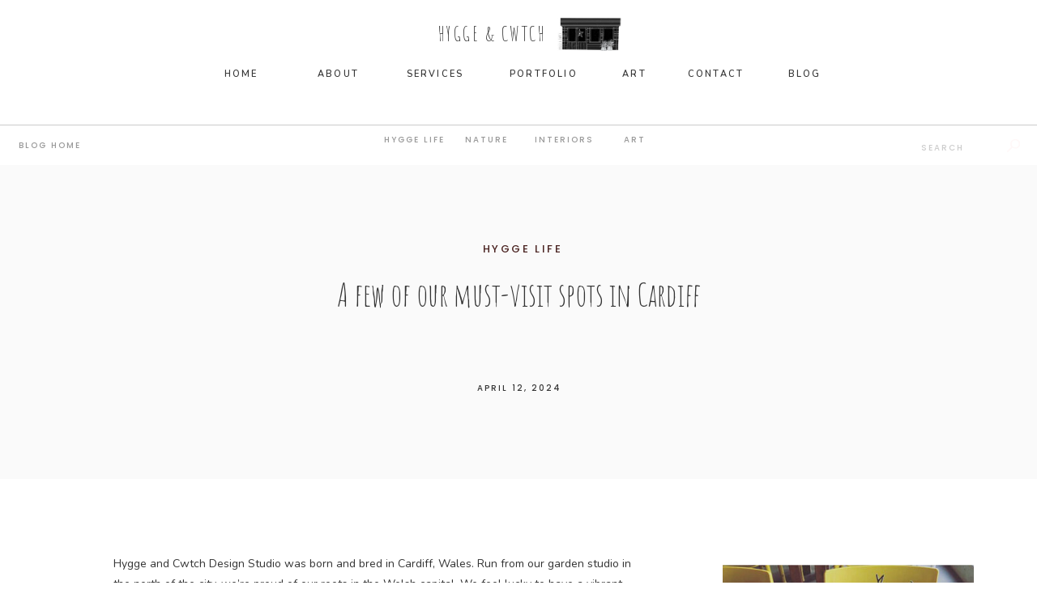

--- FILE ---
content_type: text/html; charset=UTF-8
request_url: https://hyggeandcwtch.com/2024/04/12/our-top-spots-to-visit-in-cardiff/
body_size: 30847
content:
<!DOCTYPE html>
<html lang="en-US" class="d">
<head>
<link rel="stylesheet" type="text/css" href="//lib.showit.co/engine/2.6.2/showit.css" />
<meta name='robots' content='index, follow, max-image-preview:large, max-snippet:-1, max-video-preview:-1' />

            <script data-no-defer="1" data-ezscrex="false" data-cfasync="false" data-pagespeed-no-defer data-cookieconsent="ignore">
                var ctPublicFunctions = {"_ajax_nonce":"92d0146dbb","_rest_nonce":"ee8cbdda90","_ajax_url":"\/wp-admin\/admin-ajax.php","_rest_url":"https:\/\/hyggeandcwtch.com\/wp-json\/","data__cookies_type":"none","data__ajax_type":"custom_ajax","data__bot_detector_enabled":1,"data__frontend_data_log_enabled":1,"cookiePrefix":"","wprocket_detected":false,"host_url":"hyggeandcwtch.com","text__ee_click_to_select":"Click to select the whole data","text__ee_original_email":"The complete one is","text__ee_got_it":"Got it","text__ee_blocked":"Blocked","text__ee_cannot_connect":"Cannot connect","text__ee_cannot_decode":"Can not decode email. Unknown reason","text__ee_email_decoder":"CleanTalk email decoder","text__ee_wait_for_decoding":"The magic is on the way!","text__ee_decoding_process":"Please wait a few seconds while we decode the contact data."}
            </script>
        
            <script data-no-defer="1" data-ezscrex="false" data-cfasync="false" data-pagespeed-no-defer data-cookieconsent="ignore">
                var ctPublic = {"_ajax_nonce":"92d0146dbb","settings__forms__check_internal":"0","settings__forms__check_external":"0","settings__forms__force_protection":0,"settings__forms__search_test":"0","settings__data__bot_detector_enabled":1,"settings__sfw__anti_crawler":0,"blog_home":"https:\/\/hyggeandcwtch.com\/","pixel__setting":"3","pixel__enabled":false,"pixel__url":"https:\/\/moderate9-v4.cleantalk.org\/pixel\/9b14a673e740e3c45a94396a38af87c0.gif","data__email_check_before_post":"1","data__email_check_exist_post":1,"data__cookies_type":"none","data__key_is_ok":true,"data__visible_fields_required":true,"wl_brandname":"Anti-Spam by CleanTalk","wl_brandname_short":"CleanTalk","ct_checkjs_key":358315577,"emailEncoderPassKey":"87e1cfe88af06183f1bdc4ede786d373","bot_detector_forms_excluded":"W10=","advancedCacheExists":false,"varnishCacheExists":false,"wc_ajax_add_to_cart":false}
            </script>
        
	<!-- This site is optimized with the Yoast SEO plugin v26.3 - https://yoast.com/wordpress/plugins/seo/ -->
	<title>Our Top Spots To Visit In Cardiff</title>
	<meta name="description" content="We&#039;re sharing our favourite places to visit in Cardiff, the home of Hygge &amp; Cwtch Design Studio, from interiors to pastries and beyond!" />
	<link rel="canonical" href="https://hyggeandcwtch.com/2024/04/12/our-top-spots-to-visit-in-cardiff/" />
	<meta property="og:locale" content="en_US" />
	<meta property="og:type" content="article" />
	<meta property="og:title" content="Our Top Spots To Visit In Cardiff" />
	<meta property="og:description" content="We&#039;re sharing our favourite places to visit in Cardiff, the home of Hygge &amp; Cwtch Design Studio, from interiors to pastries and beyond!" />
	<meta property="og:url" content="https://hyggeandcwtch.com/2024/04/12/our-top-spots-to-visit-in-cardiff/" />
	<meta property="og:site_name" content="hyggeandcwtch.com" />
	<meta property="article:publisher" content="https://www.facebook.com/hyggeandcwtchstudio" />
	<meta property="article:published_time" content="2024-04-12T13:55:49+00:00" />
	<meta property="article:modified_time" content="2024-04-12T13:55:51+00:00" />
	<meta property="og:image" content="https://hyggeandcwtch.com/wp-content/uploads/sites/15153/2024/04/Penarth-pier-Annie-Golledge-1024x673.png" />
	<meta name="author" content="Annie Golledge" />
	<meta name="twitter:card" content="summary_large_image" />
	<meta name="twitter:label1" content="Written by" />
	<meta name="twitter:data1" content="Annie Golledge" />
	<meta name="twitter:label2" content="Est. reading time" />
	<meta name="twitter:data2" content="8 minutes" />
	<script type="application/ld+json" class="yoast-schema-graph">{"@context":"https://schema.org","@graph":[{"@type":"Article","@id":"https://hyggeandcwtch.com/2024/04/12/our-top-spots-to-visit-in-cardiff/#article","isPartOf":{"@id":"https://hyggeandcwtch.com/2024/04/12/our-top-spots-to-visit-in-cardiff/"},"author":{"name":"Annie Golledge","@id":"https://hyggeandcwtch.com/#/schema/person/c5b3f02025f9a1e4444b72d2bf9f06ea"},"headline":"A few of our must-visit spots in Cardiff","datePublished":"2024-04-12T13:55:49+00:00","dateModified":"2024-04-12T13:55:51+00:00","mainEntityOfPage":{"@id":"https://hyggeandcwtch.com/2024/04/12/our-top-spots-to-visit-in-cardiff/"},"wordCount":807,"commentCount":1,"publisher":{"@id":"https://hyggeandcwtch.com/#organization"},"image":{"@id":"https://hyggeandcwtch.com/2024/04/12/our-top-spots-to-visit-in-cardiff/#primaryimage"},"thumbnailUrl":"https://hyggeandcwtch.com/wp-content/uploads/sites/15153/2024/04/Penarth-pier-Annie-Golledge.png","keywords":["cardiff interior design","hygge","interior design","restaurant interiors","wales interior design"],"articleSection":["Hygge Life"],"inLanguage":"en-US","potentialAction":[{"@type":"CommentAction","name":"Comment","target":["https://hyggeandcwtch.com/2024/04/12/our-top-spots-to-visit-in-cardiff/#respond"]}]},{"@type":"WebPage","@id":"https://hyggeandcwtch.com/2024/04/12/our-top-spots-to-visit-in-cardiff/","url":"https://hyggeandcwtch.com/2024/04/12/our-top-spots-to-visit-in-cardiff/","name":"Our Top Spots To Visit In Cardiff","isPartOf":{"@id":"https://hyggeandcwtch.com/#website"},"primaryImageOfPage":{"@id":"https://hyggeandcwtch.com/2024/04/12/our-top-spots-to-visit-in-cardiff/#primaryimage"},"image":{"@id":"https://hyggeandcwtch.com/2024/04/12/our-top-spots-to-visit-in-cardiff/#primaryimage"},"thumbnailUrl":"https://hyggeandcwtch.com/wp-content/uploads/sites/15153/2024/04/Penarth-pier-Annie-Golledge.png","datePublished":"2024-04-12T13:55:49+00:00","dateModified":"2024-04-12T13:55:51+00:00","description":"We're sharing our favourite places to visit in Cardiff, the home of Hygge & Cwtch Design Studio, from interiors to pastries and beyond!","breadcrumb":{"@id":"https://hyggeandcwtch.com/2024/04/12/our-top-spots-to-visit-in-cardiff/#breadcrumb"},"inLanguage":"en-US","potentialAction":[{"@type":"ReadAction","target":["https://hyggeandcwtch.com/2024/04/12/our-top-spots-to-visit-in-cardiff/"]}]},{"@type":"ImageObject","inLanguage":"en-US","@id":"https://hyggeandcwtch.com/2024/04/12/our-top-spots-to-visit-in-cardiff/#primaryimage","url":"https://hyggeandcwtch.com/wp-content/uploads/sites/15153/2024/04/Penarth-pier-Annie-Golledge.png","contentUrl":"https://hyggeandcwtch.com/wp-content/uploads/sites/15153/2024/04/Penarth-pier-Annie-Golledge.png","width":1329,"height":874},{"@type":"BreadcrumbList","@id":"https://hyggeandcwtch.com/2024/04/12/our-top-spots-to-visit-in-cardiff/#breadcrumb","itemListElement":[{"@type":"ListItem","position":1,"name":"Home","item":"https://hyggeandcwtch.com/"},{"@type":"ListItem","position":2,"name":"Front Page","item":"https://hyggeandcwtch.com/front-page/"},{"@type":"ListItem","position":3,"name":"A few of our must-visit spots in Cardiff"}]},{"@type":"WebSite","@id":"https://hyggeandcwtch.com/#website","url":"https://hyggeandcwtch.com/","name":"hyggeandcwtch.com","description":"","publisher":{"@id":"https://hyggeandcwtch.com/#organization"},"potentialAction":[{"@type":"SearchAction","target":{"@type":"EntryPoint","urlTemplate":"https://hyggeandcwtch.com/?s={search_term_string}"},"query-input":{"@type":"PropertyValueSpecification","valueRequired":true,"valueName":"search_term_string"}}],"inLanguage":"en-US"},{"@type":"Organization","@id":"https://hyggeandcwtch.com/#organization","name":"Hygge and Cwtch Creative Studio","url":"https://hyggeandcwtch.com/","logo":{"@type":"ImageObject","inLanguage":"en-US","@id":"https://hyggeandcwtch.com/#/schema/logo/image/","url":"https://hyggeandcwtch.com/wp-content/uploads/sites/15153/2020/12/Studio-Logo_Stamp-Version_JPEG-scaled.jpg","contentUrl":"https://hyggeandcwtch.com/wp-content/uploads/sites/15153/2020/12/Studio-Logo_Stamp-Version_JPEG-scaled.jpg","width":2560,"height":1421,"caption":"Hygge and Cwtch Creative Studio"},"image":{"@id":"https://hyggeandcwtch.com/#/schema/logo/image/"},"sameAs":["https://www.facebook.com/hyggeandcwtchstudio","https://www.instagram.com/hyggeandcwtchstudio/"]},{"@type":"Person","@id":"https://hyggeandcwtch.com/#/schema/person/c5b3f02025f9a1e4444b72d2bf9f06ea","name":"Annie Golledge","image":{"@type":"ImageObject","inLanguage":"en-US","@id":"https://hyggeandcwtch.com/#/schema/person/image/","url":"https://secure.gravatar.com/avatar/a3f2cc42eace662fe97de5d3b2f46d603f1aa0e137b683367feb3d9f1c2d1acb?s=96&d=mm&r=g","contentUrl":"https://secure.gravatar.com/avatar/a3f2cc42eace662fe97de5d3b2f46d603f1aa0e137b683367feb3d9f1c2d1acb?s=96&d=mm&r=g","caption":"Annie Golledge"}}]}</script>
	<!-- / Yoast SEO plugin. -->


<link rel='dns-prefetch' href='//fd.cleantalk.org' />
<link rel="alternate" type="application/rss+xml" title="hyggeandcwtch.com &raquo; Feed" href="https://hyggeandcwtch.com/feed/" />
<link rel="alternate" type="application/rss+xml" title="hyggeandcwtch.com &raquo; Comments Feed" href="https://hyggeandcwtch.com/comments/feed/" />
<link rel="alternate" type="application/rss+xml" title="hyggeandcwtch.com &raquo; A few of our must-visit spots in Cardiff Comments Feed" href="https://hyggeandcwtch.com/2024/04/12/our-top-spots-to-visit-in-cardiff/feed/" />
<script type="text/javascript">
/* <![CDATA[ */
window._wpemojiSettings = {"baseUrl":"https:\/\/s.w.org\/images\/core\/emoji\/16.0.1\/72x72\/","ext":".png","svgUrl":"https:\/\/s.w.org\/images\/core\/emoji\/16.0.1\/svg\/","svgExt":".svg","source":{"concatemoji":"https:\/\/hyggeandcwtch.com\/wp-includes\/js\/wp-emoji-release.min.js?ver=6.8.3"}};
/*! This file is auto-generated */
!function(s,n){var o,i,e;function c(e){try{var t={supportTests:e,timestamp:(new Date).valueOf()};sessionStorage.setItem(o,JSON.stringify(t))}catch(e){}}function p(e,t,n){e.clearRect(0,0,e.canvas.width,e.canvas.height),e.fillText(t,0,0);var t=new Uint32Array(e.getImageData(0,0,e.canvas.width,e.canvas.height).data),a=(e.clearRect(0,0,e.canvas.width,e.canvas.height),e.fillText(n,0,0),new Uint32Array(e.getImageData(0,0,e.canvas.width,e.canvas.height).data));return t.every(function(e,t){return e===a[t]})}function u(e,t){e.clearRect(0,0,e.canvas.width,e.canvas.height),e.fillText(t,0,0);for(var n=e.getImageData(16,16,1,1),a=0;a<n.data.length;a++)if(0!==n.data[a])return!1;return!0}function f(e,t,n,a){switch(t){case"flag":return n(e,"\ud83c\udff3\ufe0f\u200d\u26a7\ufe0f","\ud83c\udff3\ufe0f\u200b\u26a7\ufe0f")?!1:!n(e,"\ud83c\udde8\ud83c\uddf6","\ud83c\udde8\u200b\ud83c\uddf6")&&!n(e,"\ud83c\udff4\udb40\udc67\udb40\udc62\udb40\udc65\udb40\udc6e\udb40\udc67\udb40\udc7f","\ud83c\udff4\u200b\udb40\udc67\u200b\udb40\udc62\u200b\udb40\udc65\u200b\udb40\udc6e\u200b\udb40\udc67\u200b\udb40\udc7f");case"emoji":return!a(e,"\ud83e\udedf")}return!1}function g(e,t,n,a){var r="undefined"!=typeof WorkerGlobalScope&&self instanceof WorkerGlobalScope?new OffscreenCanvas(300,150):s.createElement("canvas"),o=r.getContext("2d",{willReadFrequently:!0}),i=(o.textBaseline="top",o.font="600 32px Arial",{});return e.forEach(function(e){i[e]=t(o,e,n,a)}),i}function t(e){var t=s.createElement("script");t.src=e,t.defer=!0,s.head.appendChild(t)}"undefined"!=typeof Promise&&(o="wpEmojiSettingsSupports",i=["flag","emoji"],n.supports={everything:!0,everythingExceptFlag:!0},e=new Promise(function(e){s.addEventListener("DOMContentLoaded",e,{once:!0})}),new Promise(function(t){var n=function(){try{var e=JSON.parse(sessionStorage.getItem(o));if("object"==typeof e&&"number"==typeof e.timestamp&&(new Date).valueOf()<e.timestamp+604800&&"object"==typeof e.supportTests)return e.supportTests}catch(e){}return null}();if(!n){if("undefined"!=typeof Worker&&"undefined"!=typeof OffscreenCanvas&&"undefined"!=typeof URL&&URL.createObjectURL&&"undefined"!=typeof Blob)try{var e="postMessage("+g.toString()+"("+[JSON.stringify(i),f.toString(),p.toString(),u.toString()].join(",")+"));",a=new Blob([e],{type:"text/javascript"}),r=new Worker(URL.createObjectURL(a),{name:"wpTestEmojiSupports"});return void(r.onmessage=function(e){c(n=e.data),r.terminate(),t(n)})}catch(e){}c(n=g(i,f,p,u))}t(n)}).then(function(e){for(var t in e)n.supports[t]=e[t],n.supports.everything=n.supports.everything&&n.supports[t],"flag"!==t&&(n.supports.everythingExceptFlag=n.supports.everythingExceptFlag&&n.supports[t]);n.supports.everythingExceptFlag=n.supports.everythingExceptFlag&&!n.supports.flag,n.DOMReady=!1,n.readyCallback=function(){n.DOMReady=!0}}).then(function(){return e}).then(function(){var e;n.supports.everything||(n.readyCallback(),(e=n.source||{}).concatemoji?t(e.concatemoji):e.wpemoji&&e.twemoji&&(t(e.twemoji),t(e.wpemoji)))}))}((window,document),window._wpemojiSettings);
/* ]]> */
</script>
<style id='wp-emoji-styles-inline-css' type='text/css'>

	img.wp-smiley, img.emoji {
		display: inline !important;
		border: none !important;
		box-shadow: none !important;
		height: 1em !important;
		width: 1em !important;
		margin: 0 0.07em !important;
		vertical-align: -0.1em !important;
		background: none !important;
		padding: 0 !important;
	}
</style>
<link rel='stylesheet' id='wp-block-library-css' href='https://hyggeandcwtch.com/wp-includes/css/dist/block-library/style.min.css?ver=6.8.3' type='text/css' media='all' />
<style id='classic-theme-styles-inline-css' type='text/css'>
/*! This file is auto-generated */
.wp-block-button__link{color:#fff;background-color:#32373c;border-radius:9999px;box-shadow:none;text-decoration:none;padding:calc(.667em + 2px) calc(1.333em + 2px);font-size:1.125em}.wp-block-file__button{background:#32373c;color:#fff;text-decoration:none}
</style>
<style id='global-styles-inline-css' type='text/css'>
:root{--wp--preset--aspect-ratio--square: 1;--wp--preset--aspect-ratio--4-3: 4/3;--wp--preset--aspect-ratio--3-4: 3/4;--wp--preset--aspect-ratio--3-2: 3/2;--wp--preset--aspect-ratio--2-3: 2/3;--wp--preset--aspect-ratio--16-9: 16/9;--wp--preset--aspect-ratio--9-16: 9/16;--wp--preset--color--black: #000000;--wp--preset--color--cyan-bluish-gray: #abb8c3;--wp--preset--color--white: #ffffff;--wp--preset--color--pale-pink: #f78da7;--wp--preset--color--vivid-red: #cf2e2e;--wp--preset--color--luminous-vivid-orange: #ff6900;--wp--preset--color--luminous-vivid-amber: #fcb900;--wp--preset--color--light-green-cyan: #7bdcb5;--wp--preset--color--vivid-green-cyan: #00d084;--wp--preset--color--pale-cyan-blue: #8ed1fc;--wp--preset--color--vivid-cyan-blue: #0693e3;--wp--preset--color--vivid-purple: #9b51e0;--wp--preset--gradient--vivid-cyan-blue-to-vivid-purple: linear-gradient(135deg,rgba(6,147,227,1) 0%,rgb(155,81,224) 100%);--wp--preset--gradient--light-green-cyan-to-vivid-green-cyan: linear-gradient(135deg,rgb(122,220,180) 0%,rgb(0,208,130) 100%);--wp--preset--gradient--luminous-vivid-amber-to-luminous-vivid-orange: linear-gradient(135deg,rgba(252,185,0,1) 0%,rgba(255,105,0,1) 100%);--wp--preset--gradient--luminous-vivid-orange-to-vivid-red: linear-gradient(135deg,rgba(255,105,0,1) 0%,rgb(207,46,46) 100%);--wp--preset--gradient--very-light-gray-to-cyan-bluish-gray: linear-gradient(135deg,rgb(238,238,238) 0%,rgb(169,184,195) 100%);--wp--preset--gradient--cool-to-warm-spectrum: linear-gradient(135deg,rgb(74,234,220) 0%,rgb(151,120,209) 20%,rgb(207,42,186) 40%,rgb(238,44,130) 60%,rgb(251,105,98) 80%,rgb(254,248,76) 100%);--wp--preset--gradient--blush-light-purple: linear-gradient(135deg,rgb(255,206,236) 0%,rgb(152,150,240) 100%);--wp--preset--gradient--blush-bordeaux: linear-gradient(135deg,rgb(254,205,165) 0%,rgb(254,45,45) 50%,rgb(107,0,62) 100%);--wp--preset--gradient--luminous-dusk: linear-gradient(135deg,rgb(255,203,112) 0%,rgb(199,81,192) 50%,rgb(65,88,208) 100%);--wp--preset--gradient--pale-ocean: linear-gradient(135deg,rgb(255,245,203) 0%,rgb(182,227,212) 50%,rgb(51,167,181) 100%);--wp--preset--gradient--electric-grass: linear-gradient(135deg,rgb(202,248,128) 0%,rgb(113,206,126) 100%);--wp--preset--gradient--midnight: linear-gradient(135deg,rgb(2,3,129) 0%,rgb(40,116,252) 100%);--wp--preset--font-size--small: 13px;--wp--preset--font-size--medium: 20px;--wp--preset--font-size--large: 36px;--wp--preset--font-size--x-large: 42px;--wp--preset--spacing--20: 0.44rem;--wp--preset--spacing--30: 0.67rem;--wp--preset--spacing--40: 1rem;--wp--preset--spacing--50: 1.5rem;--wp--preset--spacing--60: 2.25rem;--wp--preset--spacing--70: 3.38rem;--wp--preset--spacing--80: 5.06rem;--wp--preset--shadow--natural: 6px 6px 9px rgba(0, 0, 0, 0.2);--wp--preset--shadow--deep: 12px 12px 50px rgba(0, 0, 0, 0.4);--wp--preset--shadow--sharp: 6px 6px 0px rgba(0, 0, 0, 0.2);--wp--preset--shadow--outlined: 6px 6px 0px -3px rgba(255, 255, 255, 1), 6px 6px rgba(0, 0, 0, 1);--wp--preset--shadow--crisp: 6px 6px 0px rgba(0, 0, 0, 1);}:where(.is-layout-flex){gap: 0.5em;}:where(.is-layout-grid){gap: 0.5em;}body .is-layout-flex{display: flex;}.is-layout-flex{flex-wrap: wrap;align-items: center;}.is-layout-flex > :is(*, div){margin: 0;}body .is-layout-grid{display: grid;}.is-layout-grid > :is(*, div){margin: 0;}:where(.wp-block-columns.is-layout-flex){gap: 2em;}:where(.wp-block-columns.is-layout-grid){gap: 2em;}:where(.wp-block-post-template.is-layout-flex){gap: 1.25em;}:where(.wp-block-post-template.is-layout-grid){gap: 1.25em;}.has-black-color{color: var(--wp--preset--color--black) !important;}.has-cyan-bluish-gray-color{color: var(--wp--preset--color--cyan-bluish-gray) !important;}.has-white-color{color: var(--wp--preset--color--white) !important;}.has-pale-pink-color{color: var(--wp--preset--color--pale-pink) !important;}.has-vivid-red-color{color: var(--wp--preset--color--vivid-red) !important;}.has-luminous-vivid-orange-color{color: var(--wp--preset--color--luminous-vivid-orange) !important;}.has-luminous-vivid-amber-color{color: var(--wp--preset--color--luminous-vivid-amber) !important;}.has-light-green-cyan-color{color: var(--wp--preset--color--light-green-cyan) !important;}.has-vivid-green-cyan-color{color: var(--wp--preset--color--vivid-green-cyan) !important;}.has-pale-cyan-blue-color{color: var(--wp--preset--color--pale-cyan-blue) !important;}.has-vivid-cyan-blue-color{color: var(--wp--preset--color--vivid-cyan-blue) !important;}.has-vivid-purple-color{color: var(--wp--preset--color--vivid-purple) !important;}.has-black-background-color{background-color: var(--wp--preset--color--black) !important;}.has-cyan-bluish-gray-background-color{background-color: var(--wp--preset--color--cyan-bluish-gray) !important;}.has-white-background-color{background-color: var(--wp--preset--color--white) !important;}.has-pale-pink-background-color{background-color: var(--wp--preset--color--pale-pink) !important;}.has-vivid-red-background-color{background-color: var(--wp--preset--color--vivid-red) !important;}.has-luminous-vivid-orange-background-color{background-color: var(--wp--preset--color--luminous-vivid-orange) !important;}.has-luminous-vivid-amber-background-color{background-color: var(--wp--preset--color--luminous-vivid-amber) !important;}.has-light-green-cyan-background-color{background-color: var(--wp--preset--color--light-green-cyan) !important;}.has-vivid-green-cyan-background-color{background-color: var(--wp--preset--color--vivid-green-cyan) !important;}.has-pale-cyan-blue-background-color{background-color: var(--wp--preset--color--pale-cyan-blue) !important;}.has-vivid-cyan-blue-background-color{background-color: var(--wp--preset--color--vivid-cyan-blue) !important;}.has-vivid-purple-background-color{background-color: var(--wp--preset--color--vivid-purple) !important;}.has-black-border-color{border-color: var(--wp--preset--color--black) !important;}.has-cyan-bluish-gray-border-color{border-color: var(--wp--preset--color--cyan-bluish-gray) !important;}.has-white-border-color{border-color: var(--wp--preset--color--white) !important;}.has-pale-pink-border-color{border-color: var(--wp--preset--color--pale-pink) !important;}.has-vivid-red-border-color{border-color: var(--wp--preset--color--vivid-red) !important;}.has-luminous-vivid-orange-border-color{border-color: var(--wp--preset--color--luminous-vivid-orange) !important;}.has-luminous-vivid-amber-border-color{border-color: var(--wp--preset--color--luminous-vivid-amber) !important;}.has-light-green-cyan-border-color{border-color: var(--wp--preset--color--light-green-cyan) !important;}.has-vivid-green-cyan-border-color{border-color: var(--wp--preset--color--vivid-green-cyan) !important;}.has-pale-cyan-blue-border-color{border-color: var(--wp--preset--color--pale-cyan-blue) !important;}.has-vivid-cyan-blue-border-color{border-color: var(--wp--preset--color--vivid-cyan-blue) !important;}.has-vivid-purple-border-color{border-color: var(--wp--preset--color--vivid-purple) !important;}.has-vivid-cyan-blue-to-vivid-purple-gradient-background{background: var(--wp--preset--gradient--vivid-cyan-blue-to-vivid-purple) !important;}.has-light-green-cyan-to-vivid-green-cyan-gradient-background{background: var(--wp--preset--gradient--light-green-cyan-to-vivid-green-cyan) !important;}.has-luminous-vivid-amber-to-luminous-vivid-orange-gradient-background{background: var(--wp--preset--gradient--luminous-vivid-amber-to-luminous-vivid-orange) !important;}.has-luminous-vivid-orange-to-vivid-red-gradient-background{background: var(--wp--preset--gradient--luminous-vivid-orange-to-vivid-red) !important;}.has-very-light-gray-to-cyan-bluish-gray-gradient-background{background: var(--wp--preset--gradient--very-light-gray-to-cyan-bluish-gray) !important;}.has-cool-to-warm-spectrum-gradient-background{background: var(--wp--preset--gradient--cool-to-warm-spectrum) !important;}.has-blush-light-purple-gradient-background{background: var(--wp--preset--gradient--blush-light-purple) !important;}.has-blush-bordeaux-gradient-background{background: var(--wp--preset--gradient--blush-bordeaux) !important;}.has-luminous-dusk-gradient-background{background: var(--wp--preset--gradient--luminous-dusk) !important;}.has-pale-ocean-gradient-background{background: var(--wp--preset--gradient--pale-ocean) !important;}.has-electric-grass-gradient-background{background: var(--wp--preset--gradient--electric-grass) !important;}.has-midnight-gradient-background{background: var(--wp--preset--gradient--midnight) !important;}.has-small-font-size{font-size: var(--wp--preset--font-size--small) !important;}.has-medium-font-size{font-size: var(--wp--preset--font-size--medium) !important;}.has-large-font-size{font-size: var(--wp--preset--font-size--large) !important;}.has-x-large-font-size{font-size: var(--wp--preset--font-size--x-large) !important;}
:where(.wp-block-post-template.is-layout-flex){gap: 1.25em;}:where(.wp-block-post-template.is-layout-grid){gap: 1.25em;}
:where(.wp-block-columns.is-layout-flex){gap: 2em;}:where(.wp-block-columns.is-layout-grid){gap: 2em;}
:root :where(.wp-block-pullquote){font-size: 1.5em;line-height: 1.6;}
</style>
<link rel='stylesheet' id='cleantalk-public-css-css' href='https://hyggeandcwtch.com/wp-content/plugins/cleantalk-spam-protect/css/cleantalk-public.min.css?ver=6.67_1762383327' type='text/css' media='all' />
<link rel='stylesheet' id='cleantalk-email-decoder-css-css' href='https://hyggeandcwtch.com/wp-content/plugins/cleantalk-spam-protect/css/cleantalk-email-decoder.min.css?ver=6.67_1762383327' type='text/css' media='all' />
<script type="text/javascript" src="https://hyggeandcwtch.com/wp-content/plugins/cleantalk-spam-protect/js/apbct-public-bundle.min.js?ver=6.67_1762383327" id="apbct-public-bundle.min-js-js"></script>
<script type="text/javascript" src="https://fd.cleantalk.org/ct-bot-detector-wrapper.js?ver=6.67" id="ct_bot_detector-js" defer="defer" data-wp-strategy="defer"></script>
<script type="text/javascript" src="https://hyggeandcwtch.com/wp-includes/js/jquery/jquery.min.js?ver=3.7.1" id="jquery-core-js"></script>
<script type="text/javascript" src="https://hyggeandcwtch.com/wp-includes/js/jquery/jquery-migrate.min.js?ver=3.4.1" id="jquery-migrate-js"></script>
<script type="text/javascript" src="https://hyggeandcwtch.com/wp-content/plugins/showit/public/js/showit.js?ver=1765987811" id="si-script-js"></script>
<link rel="https://api.w.org/" href="https://hyggeandcwtch.com/wp-json/" /><link rel="alternate" title="JSON" type="application/json" href="https://hyggeandcwtch.com/wp-json/wp/v2/posts/1121" /><link rel="EditURI" type="application/rsd+xml" title="RSD" href="https://hyggeandcwtch.com/xmlrpc.php?rsd" />
<link rel='shortlink' href='https://hyggeandcwtch.com/?p=1121' />
<link rel="alternate" title="oEmbed (JSON)" type="application/json+oembed" href="https://hyggeandcwtch.com/wp-json/oembed/1.0/embed?url=https%3A%2F%2Fhyggeandcwtch.com%2F2024%2F04%2F12%2Four-top-spots-to-visit-in-cardiff%2F" />
<link rel="alternate" title="oEmbed (XML)" type="text/xml+oembed" href="https://hyggeandcwtch.com/wp-json/oembed/1.0/embed?url=https%3A%2F%2Fhyggeandcwtch.com%2F2024%2F04%2F12%2Four-top-spots-to-visit-in-cardiff%2F&#038;format=xml" />
		<script type="text/javascript" async defer data-pin-color="red"  data-pin-hover="true"
			src="https://hyggeandcwtch.com/wp-content/plugins/pinterest-pin-it-button-on-image-hover-and-post/js/pinit.js"></script>
		<style type="text/css">.recentcomments a{display:inline !important;padding:0 !important;margin:0 !important;}</style><link rel="icon" href="https://hyggeandcwtch.com/wp-content/uploads/sites/15153/2020/12/cropped-Studio-Logo_Stamp-Version_JPEG-scaled-1-32x32.jpg" sizes="32x32" />
<link rel="icon" href="https://hyggeandcwtch.com/wp-content/uploads/sites/15153/2020/12/cropped-Studio-Logo_Stamp-Version_JPEG-scaled-1-192x192.jpg" sizes="192x192" />
<link rel="apple-touch-icon" href="https://hyggeandcwtch.com/wp-content/uploads/sites/15153/2020/12/cropped-Studio-Logo_Stamp-Version_JPEG-scaled-1-180x180.jpg" />
<meta name="msapplication-TileImage" content="https://hyggeandcwtch.com/wp-content/uploads/sites/15153/2020/12/cropped-Studio-Logo_Stamp-Version_JPEG-scaled-1-270x270.jpg" />

<meta charset="UTF-8" />
<meta name="viewport" content="width=device-width, initial-scale=1" />
<link rel="preconnect" href="https://static.showit.co" />

<link rel="preconnect" href="https://fonts.googleapis.com">
<link rel="preconnect" href="https://fonts.gstatic.com" crossorigin>
<link href="https://fonts.googleapis.com/css?family=Poppins:500|Nunito:600|Amatic+SC:regular|Nunito:regular|Crimson+Text:regular|Crimson+Text:italic" rel="stylesheet" type="text/css"/>
<style>
@font-face{font-family:Garamond Pro Italic;src:url('//static.showit.co/file/d9c1Dvg5S_-2b02CqkTFAA/shared/agaramondpro-italic_gdi.woff');}
</style>
<script id="init_data" type="application/json">
{"mobile":{"w":320,"bgMediaType":"none","bgFillType":"color","bgColor":"colors-7"},"desktop":{"w":1200,"defaultTrIn":{"type":"fade"},"defaultTrOut":{"type":"fade"},"bgColor":"colors-7","bgMediaType":"none","bgFillType":"color"},"sid":"i2myeco0q4s7ixcx2-hx6w","break":768,"assetURL":"//static.showit.co","contactFormId":"110833/231067","cfAction":"aHR0cHM6Ly9jbGllbnRzZXJ2aWNlLnNob3dpdC5jby9jb250YWN0Zm9ybQ==","sgAction":"aHR0cHM6Ly9jbGllbnRzZXJ2aWNlLnNob3dpdC5jby9zb2NpYWxncmlk","blockData":[{"slug":"mobile-menu","visible":"m","states":[],"d":{"h":85,"w":1200,"locking":{"offset":0},"bgFillType":"color","bgColor":"colors-7","bgMediaType":"none"},"m":{"h":832,"w":320,"locking":{"side":"t","offset":0},"nature":"wH","stateTrIn":{"type":"fade","duration":0.2},"stateTrOut":{"type":"fade","duration":0.2},"bgFillType":"color","bgColor":"colors-5","bgMediaType":"none"}},{"slug":"mobile-menu-closed","visible":"m","states":[],"d":{"h":222,"w":1200,"locking":{},"bgFillType":"color","bgColor":"colors-7","bgMediaType":"none"},"m":{"h":50,"w":320,"locking":{"side":"st"},"bgFillType":"color","bgColor":"colors-7","bgMediaType":"none"}},{"slug":"menu","visible":"d","states":[],"d":{"h":154,"w":1200,"locking":{},"bgFillType":"color","bgColor":"colors-7","bgMediaType":"none"},"m":{"h":87,"w":320,"locking":{"side":"st"},"bgFillType":"color","bgColor":"colors-7","bgMediaType":"none"}},{"slug":"blog-category-index","visible":"d","states":[],"d":{"h":50,"w":1200,"locking":{},"bgFillType":"color","bgColor":"colors-7","bgMediaType":"none"},"m":{"h":171,"w":320,"bgFillType":"color","bgColor":"colors-7","bgMediaType":"none"}},{"slug":"post-title","visible":"a","states":[{"d":{"bgFillType":"color","bgColor":"#000000:0","bgMediaType":"none"},"m":{"bgFillType":"color","bgColor":"#000000:0","bgMediaType":"none"},"slug":"view-1"}],"d":{"h":388,"w":1200,"nature":"dH","bgFillType":"color","bgColor":"colors-6","bgMediaType":"none"},"m":{"h":299,"w":320,"nature":"dH","bgFillType":"color","bgColor":"colors-5","bgMediaType":"none"},"stateTrans":[{}]},{"slug":"padding-1","visible":"a","states":[],"d":{"h":91,"w":1200,"bgFillType":"color","bgColor":"colors-7","bgMediaType":"none"},"m":{"h":76,"w":320,"bgFillType":"color","bgColor":"colors-7","bgMediaType":"none"}},{"slug":"blog-sidebar","visible":"d","states":[],"d":{"h":20,"w":1200,"bgFillType":"color","bgColor":"#000000:0","bgMediaType":"none"},"m":{"h":374,"w":320,"bgFillType":"color","bgColor":"colors-7","bgMediaType":"none"}},{"slug":"content-area","visible":"a","states":[],"d":{"h":1012,"w":1200,"nature":"dH","bgFillType":"color","bgColor":"colors-7","bgMediaType":"none"},"m":{"h":1672,"w":320,"nature":"dH","bgFillType":"color","bgColor":"colors-7","bgMediaType":"none"}},{"slug":"post-author","visible":"a","states":[],"d":{"h":400,"w":1200,"bgFillType":"color","bgColor":"colors-7","bgMediaType":"none"},"m":{"h":500,"w":320,"bgFillType":"color","bgColor":"colors-7","bgMediaType":"none"}},{"slug":"comment","visible":"a","states":[],"d":{"h":93,"w":1200,"bgFillType":"color","bgColor":"colors-7","bgMediaType":"none"},"m":{"h":126,"w":320,"nature":"dH","bgFillType":"color","bgColor":"colors-7","bgMediaType":"none"}},{"slug":"existing-comments","visible":"a","states":[],"d":{"h":66,"w":1200,"nature":"dH","bgFillType":"color","bgColor":"colors-7","bgMediaType":"none"},"m":{"h":97,"w":320,"nature":"dH","bgFillType":"color","bgColor":"colors-7","bgMediaType":"none"}},{"slug":"comments-form","visible":"a","states":[],"d":{"h":105,"w":1200,"nature":"dH","bgFillType":"color","bgColor":"colors-7","bgMediaType":"none"},"m":{"h":114,"w":320,"nature":"dH","bgFillType":"color","bgColor":"colors-7","bgMediaType":"none"}},{"slug":"pagination","visible":"a","states":[],"d":{"h":375,"w":1200,"nature":"dH","bgFillType":"color","bgColor":"colors-7","bgMediaType":"none"},"m":{"h":314,"w":320,"nature":"dH","bgFillType":"color","bgColor":"colors-7","bgMediaType":"none"}},{"slug":"blog-favorite-posts","visible":"a","states":[{"d":{"bgFillType":"color","bgColor":"#000000:0","bgMediaType":"none"},"m":{"bgFillType":"color","bgColor":"#000000:0","bgMediaType":"none"},"slug":"view-1"},{"d":{"bgFillType":"color","bgColor":"#000000:0","bgMediaType":"none"},"m":{"bgFillType":"color","bgColor":"#000000:0","bgMediaType":"none"},"slug":"view-2"},{"d":{"bgFillType":"color","bgColor":"#000000:0","bgMediaType":"none"},"m":{"bgFillType":"color","bgColor":"#000000:0","bgMediaType":"none"},"slug":"view-3"}],"d":{"h":771,"w":1200,"stateTrIn":{"type":"fade","duration":0.6,"direction":"none"},"bgFillType":"color","bgColor":"colors-6","bgMediaType":"none"},"m":{"h":1245,"w":320,"nature":"dH","stateTrIn":{"type":"fade","duration":0.6,"direction":"none"},"bgFillType":"color","bgColor":"colors-6","bgMediaType":"none"},"wpPostLookup":true,"stateTrans":[{"d":{"in":{"cl":"fadeIn","d":0.6,"dl":"0","od":"fadeIn"}},"m":{"in":{"cl":"fadeIn","d":0.6,"dl":"0","od":"fadeIn"}}},{"d":{"in":{"cl":"fadeIn","d":0.6,"dl":"0","od":"fadeIn"}},"m":{"in":{"cl":"fadeIn","d":0.6,"dl":"0","od":"fadeIn"}}},{"d":{"in":{"cl":"fadeIn","d":0.6,"dl":"0","od":"fadeIn"}},"m":{"in":{"cl":"fadeIn","d":0.6,"dl":"0","od":"fadeIn"}}}]},{"slug":"blog-category-mobile","visible":"m","states":[],"d":{"h":50,"w":1200,"locking":{"side":"st"},"bgFillType":"color","bgColor":"colors-7","bgMediaType":"none"},"m":{"h":169,"w":320,"bgFillType":"color","bgColor":"colors-7","bgMediaType":"none"}},{"slug":"instagram","visible":"a","states":[],"d":{"h":734,"w":1200,"bgFillType":"color","bgColor":"colors-6","bgMediaType":"none"},"m":{"h":1558,"w":320,"bgFillType":"color","bgColor":"colors-6","bgMediaType":"none"}}],"elementData":[{"type":"simple","visible":"a","id":"mobile-menu_0","blockId":"mobile-menu","m":{"x":0,"y":0,"w":320,"h":73,"a":0,"lockV":"t"},"d":{"x":360,"y":26,"w":480,"h":34,"a":0}},{"type":"icon","visible":"a","id":"mobile-menu_1","blockId":"mobile-menu","m":{"x":286,"y":9,"w":24,"h":24,"a":0,"lockV":"t"},"d":{"x":550,"y":-28,"w":100,"h":100,"a":0},"pc":[{"type":"hide","block":"mobile-menu"}]},{"type":"graphic","visible":"a","id":"mobile-menu_2","blockId":"mobile-menu","m":{"x":-5,"y":73,"w":327,"h":218,"a":0,"gs":{"s":60,"t":"cover"},"lockV":"ts"},"d":{"x":-3,"y":-1,"w":1208,"h":805,"a":0,"gs":{"s":60},"lockH":"s"},"c":{"key":"jem6H3m4SUqt8W4-y04qtw/110833/bryony-caldwell-xsnhhtoqzwa-unsplash.jpg","aspect_ratio":1.5}},{"type":"text","visible":"a","id":"mobile-menu_3","blockId":"mobile-menu","m":{"x":14,"y":471,"w":242,"h":110,"a":0},"d":{"x":790,"y":90,"w":57,"h":23,"a":0},"pc":[{"type":"show","block":"mobile-menu"}]},{"type":"text","visible":"a","id":"mobile-menu_4","blockId":"mobile-menu","m":{"x":14,"y":524,"w":93,"h":20,"a":0},"d":{"x":790,"y":153,"w":76,"h":13,"a":0},"pc":[{"type":"show","block":"mobile-menu"}]},{"type":"text","visible":"a","id":"mobile-menu_5","blockId":"mobile-menu","m":{"x":14,"y":497,"w":82,"h":20,"a":0},"d":{"x":790,"y":122,"w":74,"h":17,"a":0},"pc":[{"type":"show","block":"mobile-menu"}]},{"type":"text","visible":"a","id":"mobile-menu_6","blockId":"mobile-menu","m":{"x":122,"y":551,"w":102,"h":21,"a":0},"d":{"x":951,"y":153,"w":74,"h":23,"a":0},"pc":[{"type":"show","block":"mobile-menu"}]},{"type":"text","visible":"a","id":"mobile-menu_7","blockId":"mobile-menu","m":{"x":122,"y":498,"w":121,"h":20,"a":0},"d":{"x":951,"y":120,"w":85,"h":23,"a":0},"pc":[{"type":"show","block":"mobile-menu"}]},{"type":"text","visible":"a","id":"mobile-menu_8","blockId":"mobile-menu","m":{"x":122,"y":471,"w":117,"h":20,"a":0},"d":{"x":951,"y":88,"w":89,"h":18,"a":0},"pc":[{"type":"show","block":"mobile-menu"}]},{"type":"text","visible":"a","id":"mobile-menu_9","blockId":"mobile-menu","m":{"x":14,"y":551,"w":83,"h":20,"a":0},"d":{"x":790,"y":185,"w":92,"h":23,"a":0},"pc":[{"type":"show","block":"mobile-menu"}]},{"type":"text","visible":"a","id":"mobile-menu_10","blockId":"mobile-menu","m":{"x":122,"y":524,"w":77,"h":20,"a":0},"d":{"x":951,"y":185,"w":74,"h":23,"a":0},"pc":[{"type":"show","block":"mobile-menu"}]},{"type":"simple","visible":"a","id":"mobile-menu_11","blockId":"mobile-menu","m":{"x":15,"y":456,"w":79,"h":1,"a":0},"d":{"x":82,"y":138,"w":193,"h":1,"a":0}},{"type":"text","visible":"a","id":"mobile-menu_12","blockId":"mobile-menu","m":{"x":13,"y":368,"w":269,"h":48,"a":0},"d":{"x":82,"y":160,"w":216,"h":55,"a":0}},{"type":"text","visible":"a","id":"mobile-menu_13","blockId":"mobile-menu","m":{"x":13,"y":427,"w":243,"h":19,"a":0},"d":{"x":82,"y":229,"w":158,"h":19,"a":0}},{"type":"icon","visible":"a","id":"mobile-menu_14","blockId":"mobile-menu","m":{"x":17,"y":581,"w":18,"h":18,"a":0},"d":{"x":1033,"y":572,"w":21,"h":21,"a":0}},{"type":"icon","visible":"a","id":"mobile-menu_15","blockId":"mobile-menu","m":{"x":44,"y":581,"w":18,"h":18,"a":0},"d":{"x":1065,"y":572,"w":21,"h":21,"a":0}},{"type":"icon","visible":"a","id":"mobile-menu_16","blockId":"mobile-menu","m":{"x":71,"y":584,"w":18,"h":14,"a":0},"d":{"x":1099,"y":575,"w":17,"h":17,"a":0}},{"type":"text","visible":"a","id":"mobile-menu_17","blockId":"mobile-menu","m":{"x":14,"y":9,"w":159,"h":33,"a":0},"d":{"x":31,"y":72,"w":244,"h":32,"a":0}},{"type":"text","visible":"a","id":"mobile-menu_18","blockId":"mobile-menu","m":{"x":54,"y":13,"w":27,"h":33,"a":0},"d":{"x":117,"y":72,"w":30,"h":32,"a":0}},{"type":"graphic","visible":"a","id":"mobile-menu_19","blockId":"mobile-menu","m":{"x":135,"y":8,"w":46,"h":26,"a":0},"d":{"x":547,"y":13,"w":106,"h":59,"a":0},"c":{"key":"sFne92ZYQVaV-SoKzo4X1g/110833/studio_logo_stamp_version_jpeg.jpg","aspect_ratio":1.80113}},{"type":"icon","visible":"m","id":"mobile-menu-closed_0","blockId":"mobile-menu-closed","m":{"x":277,"y":13,"w":27,"h":24,"a":0},"d":{"x":550,"y":-28,"w":100,"h":100,"a":0},"pc":[{"type":"show","block":"mobile-menu"}]},{"type":"simple","visible":"a","id":"mobile-menu-closed_1","blockId":"mobile-menu-closed","m":{"x":0,"y":50,"w":320,"h":1,"a":0},"d":{"x":0,"y":0,"w":1200,"h":1,"a":0,"lockH":"s"}},{"type":"text","visible":"a","id":"mobile-menu-closed_2","blockId":"mobile-menu-closed","m":{"x":69,"y":13,"w":183,"h":33,"a":0},"d":{"x":31,"y":72,"w":244,"h":32,"a":0}},{"type":"graphic","visible":"a","id":"mobile-menu-closed_3","blockId":"mobile-menu-closed","m":{"x":181,"y":12,"w":46,"h":26,"a":0},"d":{"x":461,"y":34,"w":279,"h":155,"a":0},"c":{"key":"sFne92ZYQVaV-SoKzo4X1g/110833/studio_logo_stamp_version_jpeg.jpg","aspect_ratio":1.80113}},{"type":"text","visible":"d","id":"menu_0","blockId":"menu","m":{"x":19,"y":18,"w":146,"h":37,"a":0},"d":{"x":210,"y":82,"w":95,"h":23,"a":0}},{"type":"text","visible":"d","id":"menu_1","blockId":"menu","m":{"x":19,"y":18,"w":146,"h":37,"a":0},"d":{"x":561,"y":82,"w":140,"h":23,"a":0}},{"type":"text","visible":"d","id":"menu_2","blockId":"menu","m":{"x":19,"y":18,"w":146,"h":37,"a":0},"d":{"x":328,"y":82,"w":99,"h":23,"a":0}},{"type":"text","visible":"d","id":"menu_3","blockId":"menu","m":{"x":29,"y":28,"w":146,"h":37,"a":0},"d":{"x":700,"y":82,"w":86,"h":23,"a":0}},{"type":"text","visible":"d","id":"menu_4","blockId":"menu","m":{"x":19,"y":18,"w":146,"h":37,"a":0},"d":{"x":808,"y":82,"w":71,"h":23,"a":0}},{"type":"text","visible":"d","id":"menu_5","blockId":"menu","m":{"x":19,"y":18,"w":146,"h":37,"a":0},"d":{"x":449,"y":82,"w":96,"h":23,"a":0}},{"type":"text","visible":"d","id":"menu_6","blockId":"menu","m":{"x":19,"y":18,"w":146,"h":37,"a":0},"d":{"x":908,"y":82,"w":90,"h":23,"a":0}},{"type":"text","visible":"a","id":"menu_7","blockId":"menu","m":{"x":96,"y":3,"w":141,"h":37,"a":0},"d":{"x":472,"y":27,"w":197,"h":32,"a":0}},{"type":"graphic","visible":"a","id":"menu_8","blockId":"menu","m":{"x":240,"y":10,"w":46,"h":29,"a":0},"d":{"x":648,"y":22,"w":80,"h":41,"a":0},"c":{"key":"sFne92ZYQVaV-SoKzo4X1g/110833/studio_logo_stamp_version_jpeg.jpg","aspect_ratio":1.80113}},{"type":"iframe","visible":"a","id":"menu_9","blockId":"menu","m":{"x":39,"y":39,"w":224,"h":48,"a":0},"d":{"x":731,"y":5,"w":480,"h":51,"a":0}},{"type":"iframe","visible":"a","id":"menu_10","blockId":"menu","m":{"x":48,"y":13,"w":224,"h":60.9,"a":0},"d":{"x":17,"y":1,"w":480,"h":62,"a":0}},{"type":"iframe","visible":"a","id":"menu_11","blockId":"menu","m":{"x":0,"y":49,"w":224,"h":25,"a":0},"d":{"x":0,"y":105,"w":480,"h":37,"a":0}},{"type":"simple","visible":"m","id":"blog-category-index_0","blockId":"blog-category-index","m":{"x":54,"y":96,"w":213,"h":38,"a":0},"d":{"x":360,"y":15,"w":480,"h":20,"a":0}},{"type":"text","visible":"a","id":"blog-category-index_1","blockId":"blog-category-index","m":{"x":204,"y":60,"w":72,"h":24,"a":0},"d":{"x":620,"y":12,"w":71,"h":19,"a":0}},{"type":"simple","visible":"a","id":"blog-category-index_2","blockId":"blog-category-index","m":{"x":0,"y":373,"w":320,"h":0,"a":0},"d":{"x":0,"y":0,"w":1200,"h":1,"a":0,"lockH":"s"}},{"type":"text","visible":"a","id":"blog-category-index_3","blockId":"blog-category-index","m":{"x":126,"y":59,"w":66,"h":21,"a":0},"d":{"x":525,"y":12,"w":71,"h":19,"a":0}},{"type":"text","visible":"a","id":"blog-category-index_4","blockId":"blog-category-index","m":{"x":200,"y":32,"w":69,"h":22,"a":0},"d":{"x":708,"y":12,"w":71,"h":19,"a":0}},{"type":"icon","visible":"a","id":"blog-category-index_5","blockId":"blog-category-index","m":{"x":67,"y":105,"w":14,"h":20,"a":0},"d":{"x":1163,"y":-3,"w":16,"h":58,"a":0,"lockH":"r"}},{"type":"text","visible":"a","id":"blog-category-index_6","blockId":"blog-category-index","m":{"x":45,"y":34,"w":73,"h":54,"a":0},"d":{"x":11,"y":19,"w":101,"h":29,"a":0,"lockH":"l"}},{"type":"text","visible":"a","id":"blog-category-index_7","blockId":"blog-category-index","m":{"x":94,"y":106,"w":156,"h":15,"a":0},"d":{"x":995,"y":19,"w":155,"h":19,"a":0}},{"type":"text","visible":"a","id":"blog-category-index_8","blockId":"blog-category-index","m":{"x":113,"y":33,"w":81,"h":21,"a":0},"d":{"x":421,"y":12,"w":100,"h":19,"a":0}},{"type":"text","visible":"a","id":"post-title_view-1_0","blockId":"post-title","m":{"x":47,"y":48,"w":229,"h":22,"a":0,"lockV":"b"},"d":{"x":505,"y":92,"w":200,"h":25,"a":0}},{"type":"text","visible":"a","id":"post-title_view-1_1","blockId":"post-title","m":{"x":36,"y":84,"w":250,"h":58,"a":0},"d":{"x":362,"y":136,"w":477,"h":99,"a":0}},{"type":"text","visible":"a","id":"post-title_view-1_2","blockId":"post-title","m":{"x":67,"y":159,"w":188,"h":18,"a":0,"lockV":"b"},"d":{"x":475,"y":269,"w":251,"h":26,"a":0,"lockV":"b"}},{"type":"graphic","visible":"d","id":"blog-sidebar_0","blockId":"blog-sidebar","m":{"x":-1,"y":-1,"w":321,"h":236,"a":0},"d":{"x":852,"y":15,"w":310,"h":232,"a":0,"gs":{"s":100}},"c":{"key":"3TOShJKySgqz-Ss3xlDT-Q/110833/img_7123.jpg","aspect_ratio":1.35738}},{"type":"text","visible":"d","id":"blog-sidebar_1","blockId":"blog-sidebar","m":{"x":51,"y":432,"w":227,"h":270,"a":0},"d":{"x":886,"y":367,"w":185,"h":112,"a":0}},{"type":"text","visible":"a","id":"blog-sidebar_2","blockId":"blog-sidebar","m":{"x":79,"y":174,"w":162,"h":27,"a":0},"d":{"x":887,"y":301,"w":193,"h":51,"a":0}},{"type":"text","visible":"a","id":"blog-sidebar_3","blockId":"blog-sidebar","m":{"x":2,"y":53,"w":316,"h":31,"a":0},"d":{"x":888,"y":557,"w":181,"h":39,"a":0}},{"type":"text","visible":"a","id":"blog-sidebar_4","blockId":"blog-sidebar","m":{"x":77,"y":545,"w":166,"h":22,"a":0},"d":{"x":884,"y":636,"w":190,"h":16,"a":0}},{"type":"simple","visible":"a","id":"blog-sidebar_5","blockId":"blog-sidebar","m":{"x":131,"y":503,"w":58,"h":1,"a":0},"d":{"x":868,"y":669,"w":221,"h":1,"a":0}},{"type":"simple","visible":"a","id":"blog-sidebar_6","blockId":"blog-sidebar","m":{"x":131,"y":503,"w":58,"h":1,"a":0},"d":{"x":868,"y":615,"w":221,"h":1,"a":0}},{"type":"text","visible":"a","id":"blog-sidebar_7","blockId":"blog-sidebar","m":{"x":77,"y":545,"w":166,"h":22,"a":0},"d":{"x":890,"y":690,"w":178,"h":18,"a":0}},{"type":"simple","visible":"a","id":"blog-sidebar_8","blockId":"blog-sidebar","m":{"x":131,"y":503,"w":58,"h":1,"a":0},"d":{"x":868,"y":724,"w":221,"h":1,"a":0}},{"type":"text","visible":"a","id":"blog-sidebar_9","blockId":"blog-sidebar","m":{"x":77,"y":545,"w":166,"h":22,"a":0},"d":{"x":886,"y":745,"w":186,"h":16,"a":0}},{"type":"text","visible":"a","id":"blog-sidebar_10","blockId":"blog-sidebar","m":{"x":110,"y":480,"w":100,"h":18,"a":0},"d":{"x":937,"y":496,"w":84,"h":19,"a":0}},{"type":"simple","visible":"a","id":"blog-sidebar_11","blockId":"blog-sidebar","m":{"x":131,"y":503,"w":58,"h":1,"a":0},"d":{"x":868,"y":778,"w":221,"h":1,"a":0}},{"type":"text","visible":"a","id":"blog-sidebar_12","blockId":"blog-sidebar","m":{"x":77,"y":545,"w":166,"h":22,"a":0},"d":{"x":886,"y":800,"w":186,"h":18,"a":0}},{"type":"text","visible":"a","id":"blog-sidebar_13","blockId":"blog-sidebar","m":{"x":103,"y":312,"w":115,"h":22,"a":0},"d":{"x":921,"y":884,"w":115,"h":22,"a":0}},{"type":"text","visible":"a","id":"content-area_0","blockId":"content-area","m":{"x":25,"y":7,"w":270,"h":1560,"a":0},"d":{"x":100,"y":-19,"w":650,"h":956,"a":0}},{"type":"simple","visible":"a","id":"post-author_0","blockId":"post-author","m":{"x":20,"y":52,"w":280,"h":424,"a":0},"d":{"x":312,"y":-1,"w":435,"h":373,"a":0}},{"type":"graphic","visible":"a","id":"post-author_1","blockId":"post-author","m":{"x":47,"y":54,"w":194,"h":153,"a":0},"d":{"x":77,"y":42,"w":266,"h":237,"a":0},"c":{"key":"UkwRXH7RTfq3fjJ9Gaizgw/110833/img_2995.jpg","aspect_ratio":1.33103}},{"type":"text","visible":"a","id":"post-author_2","blockId":"post-author","m":{"x":46,"y":285,"w":244,"h":34,"a":0},"d":{"x":414,"y":113,"w":227,"h":41,"a":0}},{"type":"text","visible":"a","id":"post-author_3","blockId":"post-author","m":{"x":46,"y":258,"w":137,"h":18,"a":0},"d":{"x":414,"y":79,"w":124,"h":25,"a":0}},{"type":"text","visible":"a","id":"post-author_4","blockId":"post-author","m":{"x":46,"y":330,"w":219,"h":81,"a":0},"d":{"x":414,"y":172,"w":282,"h":63,"a":0}},{"type":"text","visible":"a","id":"post-author_5","blockId":"post-author","m":{"x":46,"y":429,"w":90,"h":15,"a":0},"d":{"x":414,"y":256,"w":90,"h":15,"a":0},"pc":[{"type":"show"}]},{"type":"text","visible":"a","id":"comment_0","blockId":"comment","m":{"x":77,"y":20,"w":167,"h":15,"a":0},"d":{"x":100,"y":30,"w":218,"h":21,"a":0},"pc":[{"type":"show","block":"existing-comments"},{"type":"show","block":"comments-form"}]},{"type":"text","visible":"a","id":"comment_1","blockId":"comment","m":{"x":78,"y":60,"w":88,"h":17,"a":0},"d":{"x":595,"y":30,"w":82,"h":18,"a":0}},{"type":"icon","visible":"a","id":"comment_2","blockId":"comment","m":{"x":165,"y":57,"w":19,"h":19,"a":0},"d":{"x":684,"y":29,"w":16,"h":16,"a":0}},{"type":"icon","visible":"a","id":"comment_3","blockId":"comment","m":{"x":194,"y":57,"w":19,"h":19,"a":0},"d":{"x":708,"y":29,"w":16,"h":16,"a":0}},{"type":"icon","visible":"a","id":"comment_4","blockId":"comment","m":{"x":226,"y":59,"w":16,"h":16,"a":0},"d":{"x":734,"y":31,"w":13,"h":13,"a":0}},{"type":"simple","visible":"a","id":"comment_5","blockId":"comment","m":{"x":26,"y":103,"w":269,"h":1,"a":0},"d":{"x":101,"y":66,"w":650,"h":1,"a":0}},{"type":"text","visible":"a","id":"existing-comments_0","blockId":"existing-comments","m":{"x":25,"y":13,"w":270,"h":79,"a":0},"d":{"x":100,"y":2,"w":650,"h":49,"a":0}},{"type":"text","visible":"a","id":"comments-form_0","blockId":"comments-form","m":{"x":25,"y":16,"w":270,"h":85,"a":0},"d":{"x":138,"y":11,"w":599,"h":75,"a":0}},{"type":"simple","visible":"m","id":"pagination_0","blockId":"pagination","m":{"x":25,"y":3,"w":270,"h":277,"a":0},"d":{"x":100,"y":3,"w":650,"h":298,"a":0,"lockV":"bs"}},{"type":"text","visible":"a","id":"pagination_1","blockId":"pagination","m":{"x":50,"y":77,"w":220,"h":26,"a":0},"d":{"x":225,"y":204,"w":400,"h":29,"a":0,"lockV":"b"}},{"type":"text","visible":"a","id":"pagination_2","blockId":"pagination","m":{"x":64,"y":182,"w":193,"h":48,"a":0,"lockV":"b"},"d":{"x":245,"y":99,"w":361,"h":29,"a":0}},{"type":"simple","visible":"a","id":"pagination_3","blockId":"pagination","m":{"x":130,"y":128,"w":60,"h":1,"a":0},"d":{"x":400,"y":149,"w":50,"h":1,"a":0,"lockV":"b"}},{"type":"text","visible":"a","id":"pagination_4","blockId":"pagination","m":{"x":67,"y":51,"w":186,"h":15,"a":0},"d":{"x":331,"y":66,"w":188,"h":18,"a":0}},{"type":"text","visible":"a","id":"pagination_5","blockId":"pagination","m":{"x":82,"y":159,"w":157,"h":15,"a":0,"lockV":"b"},"d":{"x":331,"y":175,"w":188,"h":18,"a":0}},{"type":"graphic","visible":"a","id":"blog-favorite-posts_view-1_0","blockId":"blog-favorite-posts","m":{"x":45,"y":218,"w":230,"h":186,"a":0,"gs":{"s":80}},"d":{"x":134,"y":291,"w":261,"h":217,"a":0,"gs":{"s":50}},"c":{"key":"ANAb8Uv6SBexfQp-LI-lFw/shared/screen_shot_2020-04-23_at_8_22_28_am.png","aspect_ratio":0.80574}},{"type":"text","visible":"a","id":"blog-favorite-posts_view-1_1","blockId":"blog-favorite-posts","m":{"x":45,"y":421,"w":230,"h":43,"a":0},"d":{"x":134,"y":530,"w":261,"h":82,"a":0}},{"type":"graphic","visible":"a","id":"blog-favorite-posts_view-2_0","blockId":"blog-favorite-posts","m":{"x":45,"y":523,"w":230,"h":186,"a":0,"gs":{"s":80}},"d":{"x":469,"y":291,"w":261,"h":217,"a":0,"gs":{"s":90}},"c":{"key":"eMNfSlARTLSGSmAbBYdi5Q/shared/anne-sage-3011-scaled.jpg","aspect_ratio":0.6668}},{"type":"text","visible":"a","id":"blog-favorite-posts_view-2_1","blockId":"blog-favorite-posts","m":{"x":45,"y":726,"w":230,"h":26,"a":0},"d":{"x":469,"y":530,"w":253,"h":82,"a":0}},{"type":"graphic","visible":"a","id":"blog-favorite-posts_view-3_0","blockId":"blog-favorite-posts","m":{"x":45,"y":835,"w":230,"h":186,"a":0,"gs":{"s":80},"lockV":"b"},"d":{"x":809,"y":291,"w":261,"h":217,"a":0,"gs":{"s":50}},"c":{"key":"0H9ZgGHrSjCxmKlyVuADVA/shared/08179641-0803-4f33-953a-4fef899121da.jpg","aspect_ratio":0.75}},{"type":"text","visible":"a","id":"blog-favorite-posts_view-3_1","blockId":"blog-favorite-posts","m":{"x":45,"y":1038,"w":230,"h":27,"a":0,"lockV":"b"},"d":{"x":809,"y":530,"w":261,"h":82,"a":0}},{"type":"text","visible":"a","id":"blog-favorite-posts_1","blockId":"blog-favorite-posts","m":{"x":80,"y":1168,"w":161,"h":19,"a":0,"lockV":"b"},"d":{"x":521,"y":686,"w":158,"h":19,"a":0}},{"type":"simple","visible":"a","id":"blog-favorite-posts_2","blockId":"blog-favorite-posts","m":{"x":96,"y":1153,"w":129,"h":1,"a":0,"lockV":"b"},"d":{"x":530,"y":668,"w":140,"h":1,"a":0}},{"type":"text","visible":"a","id":"blog-favorite-posts_3","blockId":"blog-favorite-posts","m":{"x":44,"y":128,"w":235,"h":64,"a":0},"d":{"x":379,"y":191,"w":441,"h":48,"a":0}},{"type":"text","visible":"a","id":"blog-favorite-posts_4","blockId":"blog-favorite-posts","m":{"x":34,"y":69,"w":252,"h":50,"a":0},"d":{"x":373,"y":118,"w":453,"h":61,"a":0}},{"type":"text","visible":"a","id":"blog-favorite-posts_5","blockId":"blog-favorite-posts","m":{"x":95,"y":39,"w":132,"h":15,"a":0},"d":{"x":518,"y":82,"w":163,"h":23,"a":0}},{"type":"simple","visible":"m","id":"blog-category-mobile_0","blockId":"blog-category-mobile","m":{"x":54,"y":96,"w":213,"h":38,"a":0},"d":{"x":360,"y":15,"w":480,"h":20,"a":0}},{"type":"text","visible":"a","id":"blog-category-mobile_1","blockId":"blog-category-mobile","m":{"x":59,"y":61,"w":43,"h":21,"a":0},"d":{"x":370,"y":19,"w":40,"h":19,"a":0}},{"type":"simple","visible":"a","id":"blog-category-mobile_2","blockId":"blog-category-mobile","m":{"x":0,"y":373,"w":320,"h":0,"a":0},"d":{"x":0,"y":0,"w":1200,"h":1,"a":0,"lockH":"s"}},{"type":"text","visible":"a","id":"blog-category-mobile_3","blockId":"blog-category-mobile","m":{"x":136,"y":61,"w":31,"h":21,"a":0},"d":{"x":464,"y":19,"w":31,"h":19,"a":0}},{"type":"text","visible":"a","id":"blog-category-mobile_4","blockId":"blog-category-mobile","m":{"x":146,"y":31,"w":41,"h":21,"a":0},"d":{"x":549,"y":19,"w":36,"h":19,"a":0}},{"type":"text","visible":"a","id":"blog-category-mobile_5","blockId":"blog-category-mobile","m":{"x":216,"y":31,"w":71,"h":21,"a":0},"d":{"x":639,"y":19,"w":71,"h":19,"a":0}},{"type":"icon","visible":"a","id":"blog-category-mobile_6","blockId":"blog-category-mobile","m":{"x":67,"y":105,"w":14,"h":20,"a":0},"d":{"x":1163,"y":-3,"w":16,"h":58,"a":0,"lockH":"r"}},{"type":"text","visible":"a","id":"blog-category-mobile_7","blockId":"blog-category-mobile","m":{"x":33,"y":31,"w":84,"h":21,"a":0},"d":{"x":11,"y":19,"w":99,"h":19,"a":0,"lockH":"l"}},{"type":"text","visible":"a","id":"blog-category-mobile_8","blockId":"blog-category-mobile","m":{"x":94,"y":106,"w":156,"h":15,"a":0},"d":{"x":995,"y":19,"w":155,"h":19,"a":0}},{"type":"text","visible":"a","id":"blog-category-mobile_9","blockId":"blog-category-mobile","m":{"x":200,"y":61,"w":61,"h":21,"a":0},"d":{"x":764,"y":19,"w":67,"h":19,"a":0}},{"type":"simple","visible":"a","id":"instagram_0","blockId":"instagram","m":{"x":0,"y":1495,"w":320,"h":63,"a":0},"d":{"x":0,"y":696,"w":1200,"h":38,"a":0,"lockH":"s"}},{"type":"text","visible":"a","id":"instagram_1","blockId":"instagram","m":{"x":36,"y":1445,"w":256,"h":105,"a":0},"d":{"x":27,"y":534,"w":186,"h":100,"a":0}},{"type":"text","visible":"a","id":"instagram_2","blockId":"instagram","m":{"x":30,"y":190,"w":44,"h":20,"a":0},"d":{"x":790,"y":90,"w":57,"h":23,"a":0}},{"type":"text","visible":"a","id":"instagram_3","blockId":"instagram","m":{"x":30,"y":247,"w":93,"h":20,"a":0},"d":{"x":790,"y":153,"w":76,"h":13,"a":0}},{"type":"text","visible":"a","id":"instagram_4","blockId":"instagram","m":{"x":29,"y":218,"w":82,"h":20,"a":1},"d":{"x":790,"y":122,"w":74,"h":17,"a":0}},{"type":"text","visible":"a","id":"instagram_5","blockId":"instagram","m":{"x":156,"y":247,"w":98,"h":20,"a":0},"d":{"x":951,"y":153,"w":111,"h":17,"a":0}},{"type":"text","visible":"a","id":"instagram_6","blockId":"instagram","m":{"x":158,"y":218,"w":118,"h":20,"a":0},"d":{"x":951,"y":120,"w":110,"h":23,"a":0}},{"type":"text","visible":"a","id":"instagram_7","blockId":"instagram","m":{"x":158,"y":190,"w":126,"h":18,"a":0},"d":{"x":951,"y":88,"w":128,"h":17,"a":0}},{"type":"text","visible":"a","id":"instagram_8","blockId":"instagram","m":{"x":14,"y":1513,"w":299,"h":37,"a":0},"d":{"x":257,"y":710,"w":687,"h":19,"a":0}},{"type":"text","visible":"a","id":"instagram_9","blockId":"instagram","m":{"x":29,"y":279,"w":83,"h":20,"a":0},"d":{"x":790,"y":185,"w":92,"h":23,"a":0}},{"type":"text","visible":"a","id":"instagram_10","blockId":"instagram","m":{"x":156,"y":279,"w":77,"h":20,"a":0},"d":{"x":951,"y":185,"w":74,"h":23,"a":0}},{"type":"simple","visible":"a","id":"instagram_11","blockId":"instagram","m":{"x":33,"y":86,"w":182,"h":1,"a":0},"d":{"x":82,"y":138,"w":193,"h":1,"a":0}},{"type":"text","visible":"a","id":"instagram_12","blockId":"instagram","m":{"x":33,"y":102,"w":181,"h":48,"a":0},"d":{"x":82,"y":160,"w":216,"h":55,"a":0}},{"type":"text","visible":"a","id":"instagram_13","blockId":"instagram","m":{"x":32,"y":159,"w":216,"h":19,"a":0},"d":{"x":82,"y":229,"w":158,"h":19,"a":0}},{"type":"text","visible":"a","id":"instagram_14","blockId":"instagram","m":{"x":33,"y":39,"w":215,"h":33,"a":0},"d":{"x":82,"y":85,"w":244,"h":32,"a":0}},{"type":"icon","visible":"a","id":"instagram_15","blockId":"instagram","m":{"x":41,"y":1154,"w":18,"h":18,"a":0},"d":{"x":1033,"y":572,"w":21,"h":21,"a":0}},{"type":"icon","visible":"a","id":"instagram_16","blockId":"instagram","m":{"x":62,"y":1154,"w":18,"h":18,"a":0},"d":{"x":1065,"y":572,"w":21,"h":21,"a":0}},{"type":"icon","visible":"a","id":"instagram_17","blockId":"instagram","m":{"x":88,"y":1158,"w":14,"h":14,"a":0},"d":{"x":1099,"y":575,"w":17,"h":17,"a":0}},{"type":"text","visible":"a","id":"instagram_18","blockId":"instagram","m":{"x":57,"y":39,"w":99,"h":33,"a":0},"d":{"x":147,"y":86,"w":30,"h":32,"a":0}},{"type":"social","visible":"a","id":"instagram_19","blockId":"instagram","m":{"x":20,"y":1190,"w":287,"h":230,"a":0},"d":{"x":54,"y":280,"w":1100,"h":213,"a":0}},{"type":"iframe","visible":"a","id":"instagram_20","blockId":"instagram","m":{"x":163,"y":395,"w":125,"h":131,"a":0},"d":{"x":787,"y":513,"w":117,"h":122,"a":0}},{"type":"graphic","visible":"a","id":"instagram_21","blockId":"instagram","m":{"x":32,"y":351,"w":118,"h":52,"a":0},"d":{"x":904,"y":616,"w":168,"h":67,"a":0},"c":{"key":"v5rEVS3yR4efAla7g4AA5g/110833/cl_awards_finalist_logos_234.jpg","aspect_ratio":2.50035}},{"type":"iframe","visible":"a","id":"instagram_22","blockId":"instagram","m":{"x":97,"y":425,"w":67,"h":71,"a":0},"d":{"x":955,"y":554,"w":86,"h":69,"a":0}},{"type":"iframe","visible":"a","id":"instagram_23","blockId":"instagram","m":{"x":36,"y":496,"w":224,"h":30,"a":0},"d":{"x":891,"y":513,"w":480,"h":29,"a":0}},{"type":"graphic","visible":"a","id":"instagram_24","blockId":"instagram","m":{"x":163,"y":351,"w":92,"h":39,"a":0},"d":{"x":775,"y":625,"w":124,"h":60,"a":0},"c":{"key":"HDX2FwC-TgewTCj_jXLsGw/110833/cpa_2023_footer.png","aspect_ratio":2.04022}},{"type":"iframe","visible":"a","id":"instagram_25","blockId":"instagram","m":{"x":68,"y":959,"w":227,"h":182,"a":0},"d":{"x":575,"y":494,"w":200,"h":179,"a":0}},{"type":"iframe","visible":"a","id":"instagram_26","blockId":"instagram","m":{"x":65,"y":741,"w":224,"h":208,"a":0},"d":{"x":389,"y":493,"w":190,"h":179,"a":0}},{"type":"iframe","visible":"a","id":"instagram_27","blockId":"instagram","m":{"x":36,"y":422,"w":58,"h":60,"a":0},"d":{"x":899,"y":554,"w":480,"h":294,"a":0}},{"type":"text","visible":"a","id":"instagram_28","blockId":"instagram","m":{"x":20,"y":307,"w":97,"h":18,"a":0},"d":{"x":777,"y":220,"w":103,"h":19,"a":0}},{"type":"iframe","visible":"a","id":"instagram_29","blockId":"instagram","m":{"x":65,"y":538,"w":185,"h":198,"a":0},"d":{"x":204,"y":494,"w":480,"h":294,"a":0}}]}
</script>
<link
rel="stylesheet"
type="text/css"
href="https://cdnjs.cloudflare.com/ajax/libs/animate.css/3.4.0/animate.min.css"
/>


<script src="//lib.showit.co/engine/2.6.2/showit-lib.min.js"></script>
<script src="//lib.showit.co/engine/2.6.2/showit.min.js"></script>
<script>

function initPage(){

}
</script>

<style id="si-page-css">
html.m {background-color:rgba(255,255,255,1);}
html.d {background-color:rgba(255,255,255,1);}
.d .se:has(.st-primary) {border-radius:10px;box-shadow:none;opacity:1;overflow:hidden;}
.d .st-primary {padding:10px 14px 10px 14px;border-width:0px;border-color:rgba(51,51,51,1);background-color:rgba(74,35,33,1);background-image:none;border-radius:inherit;transition-duration:0.5s;}
.d .st-primary span {color:rgba(255,255,255,1);font-family:'Poppins';font-weight:500;font-style:normal;font-size:10px;text-align:center;text-transform:uppercase;letter-spacing:0.2em;line-height:1.4;transition-duration:0.5s;}
.d .se:has(.st-primary:hover), .d .se:has(.trigger-child-hovers:hover .st-primary) {}
.d .st-primary.se-button:hover, .d .trigger-child-hovers:hover .st-primary.se-button {background-color:rgba(74,35,33,1);background-image:none;transition-property:background-color,background-image;}
.d .st-primary.se-button:hover span, .d .trigger-child-hovers:hover .st-primary.se-button span {}
.m .se:has(.st-primary) {border-radius:10px;box-shadow:none;opacity:1;overflow:hidden;}
.m .st-primary {padding:10px 14px 10px 14px;border-width:0px;border-color:rgba(51,51,51,1);background-color:rgba(74,35,33,1);background-image:none;border-radius:inherit;}
.m .st-primary span {color:rgba(255,255,255,1);font-family:'Poppins';font-weight:500;font-style:normal;font-size:10px;text-align:center;text-transform:uppercase;letter-spacing:0.2em;line-height:1.8;}
.d .se:has(.st-secondary) {border-radius:10px;box-shadow:none;opacity:1;overflow:hidden;}
.d .st-secondary {padding:10px 14px 10px 14px;border-width:2px;border-color:rgba(74,35,33,1);background-color:rgba(0,0,0,0);background-image:none;border-radius:inherit;transition-duration:0.5s;}
.d .st-secondary span {color:rgba(74,35,33,1);font-family:'Poppins';font-weight:500;font-style:normal;font-size:10px;text-align:center;text-transform:uppercase;letter-spacing:0.2em;line-height:1.4;transition-duration:0.5s;}
.d .se:has(.st-secondary:hover), .d .se:has(.trigger-child-hovers:hover .st-secondary) {}
.d .st-secondary.se-button:hover, .d .trigger-child-hovers:hover .st-secondary.se-button {border-color:rgba(74,35,33,0.7);background-color:rgba(0,0,0,0);background-image:none;transition-property:border-color,background-color,background-image;}
.d .st-secondary.se-button:hover span, .d .trigger-child-hovers:hover .st-secondary.se-button span {color:rgba(74,35,33,0.7);transition-property:color;}
.m .se:has(.st-secondary) {border-radius:10px;box-shadow:none;opacity:1;overflow:hidden;}
.m .st-secondary {padding:10px 14px 10px 14px;border-width:2px;border-color:rgba(74,35,33,1);background-color:rgba(0,0,0,0);background-image:none;border-radius:inherit;}
.m .st-secondary span {color:rgba(74,35,33,1);font-family:'Poppins';font-weight:500;font-style:normal;font-size:10px;text-align:center;text-transform:uppercase;letter-spacing:0.2em;line-height:1.8;}
.d .st-d-title,.d .se-wpt h1 {color:rgba(51,51,51,1);line-height:1.2;letter-spacing:0em;font-size:44px;text-align:center;font-family:'Amatic SC';font-weight:400;font-style:normal;}
.d .se-wpt h1 {margin-bottom:30px;}
.d .st-d-title.se-rc a {color:rgba(51,51,51,1);}
.d .st-d-title.se-rc a:hover {text-decoration:underline;color:rgba(51,51,51,1);opacity:0.8;}
.m .st-m-title,.m .se-wpt h1 {color:rgba(51,51,51,1);line-height:1.2;letter-spacing:0em;font-size:34px;text-align:center;font-family:'Amatic SC';font-weight:400;font-style:normal;}
.m .se-wpt h1 {margin-bottom:20px;}
.m .st-m-title.se-rc a {color:rgba(51,51,51,1);}
.m .st-m-title.se-rc a:hover {text-decoration:underline;color:rgba(51,51,51,1);opacity:0.8;}
.d .st-d-heading,.d .se-wpt h2 {color:rgba(74,35,33,1);text-transform:uppercase;line-height:1.8;letter-spacing:0.2em;font-size:13px;text-align:center;font-family:'Poppins';font-weight:500;font-style:normal;}
.d .se-wpt h2 {margin-bottom:24px;}
.d .st-d-heading.se-rc a {color:rgba(74,35,33,1);}
.d .st-d-heading.se-rc a:hover {text-decoration:underline;color:rgba(74,35,33,1);opacity:0.8;}
.m .st-m-heading,.m .se-wpt h2 {color:rgba(74,35,33,1);text-transform:uppercase;line-height:1.6;letter-spacing:0.2em;font-size:12px;text-align:center;font-family:'Poppins';font-weight:500;font-style:normal;}
.m .se-wpt h2 {margin-bottom:14px;}
.m .st-m-heading.se-rc a {color:rgba(74,35,33,1);}
.m .st-m-heading.se-rc a:hover {text-decoration:underline;color:rgba(74,35,33,1);opacity:0.8;}
.d .st-d-subheading,.d .se-wpt h3 {color:rgba(51,51,51,1);text-transform:uppercase;line-height:1.4;letter-spacing:0.2em;font-size:10px;text-align:center;font-family:'Poppins';font-weight:500;font-style:normal;}
.d .se-wpt h3 {margin-bottom:18px;}
.d .st-d-subheading.se-rc a {color:rgba(51,51,51,1);}
.d .st-d-subheading.se-rc a:hover {text-decoration:underline;color:rgba(51,51,51,1);opacity:0.8;}
.m .st-m-subheading,.m .se-wpt h3 {color:rgba(51,51,51,1);text-transform:uppercase;line-height:1.8;letter-spacing:0.2em;font-size:10px;text-align:center;font-family:'Poppins';font-weight:500;font-style:normal;}
.m .se-wpt h3 {margin-bottom:18px;}
.m .st-m-subheading.se-rc a {color:rgba(51,51,51,1);}
.m .st-m-subheading.se-rc a:hover {text-decoration:underline;color:rgba(51,51,51,1);opacity:0.8;}
.d .st-d-paragraph {color:rgba(51,51,51,1);line-height:1.6;letter-spacing:0em;font-size:14px;text-align:left;font-family:'Nunito';font-weight:400;font-style:normal;}
.d .se-wpt p {margin-bottom:16px;}
.d .st-d-paragraph.se-rc a {color:rgba(51,51,51,1);}
.d .st-d-paragraph.se-rc a:hover {text-decoration:underline;color:rgba(51,51,51,1);opacity:0.8;}
.m .st-m-paragraph {color:rgba(51,51,51,1);line-height:1.6;letter-spacing:0em;font-size:13px;text-align:left;font-family:'Nunito';font-weight:400;font-style:normal;}
.m .se-wpt p {margin-bottom:16px;}
.m .st-m-paragraph.se-rc a {color:rgba(51,51,51,1);}
.m .st-m-paragraph.se-rc a:hover {text-decoration:underline;color:rgba(51,51,51,1);opacity:0.8;}
.sib-mobile-menu {z-index:5;}
.m .sib-mobile-menu {height:832px;display:none;}
.d .sib-mobile-menu {height:85px;display:none;}
.m .sib-mobile-menu .ss-bg {background-color:rgba(237,206,195,1);}
.d .sib-mobile-menu .ss-bg {background-color:rgba(255,255,255,1);}
.m .sib-mobile-menu.sb-nm-wH .sc {height:832px;}
.d .sie-mobile-menu_0 {left:360px;top:26px;width:480px;height:34px;}
.m .sie-mobile-menu_0 {left:0px;top:0px;width:320px;height:73px;}
.d .sie-mobile-menu_0 .se-simple:hover {}
.m .sie-mobile-menu_0 .se-simple:hover {}
.d .sie-mobile-menu_0 .se-simple {background-color:rgba(51,51,51,1);}
.m .sie-mobile-menu_0 .se-simple {background-color:rgba(255,255,255,1);}
.d .sie-mobile-menu_1 {left:550px;top:-28px;width:100px;height:100px;}
.m .sie-mobile-menu_1 {left:286px;top:9px;width:24px;height:24px;}
.d .sie-mobile-menu_1 svg {fill:rgba(255,248,248,1);}
.m .sie-mobile-menu_1 svg {fill:rgba(51,51,51,1);}
.d .sie-mobile-menu_2 {left:-3px;top:-1px;width:1208px;height:805px;}
.m .sie-mobile-menu_2 {left:-5px;top:73px;width:327px;height:218px;}
.d .sie-mobile-menu_2 .se-img {background-repeat:no-repeat;background-size:cover;background-position:60% 60%;border-radius:inherit;}
.m .sie-mobile-menu_2 .se-img {background-repeat:no-repeat;background-size:cover;background-position:60% 60%;border-radius:inherit;}
.d .sie-mobile-menu_3 {left:790px;top:90px;width:57px;height:23px;}
.m .sie-mobile-menu_3 {left:14px;top:471px;width:242px;height:110px;}
.d .sie-mobile-menu_3-text {text-align:left;}
.m .sie-mobile-menu_3-text {color:rgba(51,51,51,1);font-size:10px;text-align:left;font-family:'Nunito';font-weight:600;font-style:normal;}
.d .sie-mobile-menu_4 {left:790px;top:153px;width:76px;height:13px;}
.m .sie-mobile-menu_4 {left:14px;top:524px;width:93px;height:20px;}
.d .sie-mobile-menu_4-text {text-align:left;}
.m .sie-mobile-menu_4-text {color:rgba(51,51,51,1);font-size:10px;text-align:left;font-family:'Nunito';font-weight:600;font-style:normal;}
.d .sie-mobile-menu_5 {left:790px;top:122px;width:74px;height:17px;}
.m .sie-mobile-menu_5 {left:14px;top:497px;width:82px;height:20px;}
.d .sie-mobile-menu_5-text {text-align:left;}
.m .sie-mobile-menu_5-text {color:rgba(51,51,51,1);font-size:10px;text-align:left;font-family:'Nunito';font-weight:600;font-style:normal;}
.d .sie-mobile-menu_6 {left:951px;top:153px;width:74px;height:23px;}
.m .sie-mobile-menu_6 {left:122px;top:551px;width:102px;height:21px;}
.d .sie-mobile-menu_6-text {text-align:left;}
.m .sie-mobile-menu_6-text {color:rgba(51,51,51,1);font-size:10px;text-align:left;font-family:'Nunito';font-weight:600;font-style:normal;}
.d .sie-mobile-menu_7 {left:951px;top:120px;width:85px;height:23px;}
.m .sie-mobile-menu_7 {left:122px;top:498px;width:121px;height:20px;}
.d .sie-mobile-menu_7-text {text-align:left;}
.m .sie-mobile-menu_7-text {color:rgba(51,51,51,1);font-size:10px;text-align:left;font-family:'Nunito';font-weight:600;font-style:normal;}
.d .sie-mobile-menu_8 {left:951px;top:88px;width:89px;height:18px;}
.m .sie-mobile-menu_8 {left:122px;top:471px;width:117px;height:20px;}
.d .sie-mobile-menu_8-text {text-align:left;}
.m .sie-mobile-menu_8-text {color:rgba(51,51,51,1);font-size:10px;text-align:left;font-family:'Nunito';font-weight:600;font-style:normal;}
.d .sie-mobile-menu_9 {left:790px;top:185px;width:92px;height:23px;}
.m .sie-mobile-menu_9 {left:14px;top:551px;width:83px;height:20px;}
.d .sie-mobile-menu_9-text {text-align:left;}
.m .sie-mobile-menu_9-text {color:rgba(51,51,51,1);font-size:10px;text-align:left;font-family:'Nunito';font-weight:600;font-style:normal;}
.d .sie-mobile-menu_10 {left:951px;top:185px;width:74px;height:23px;}
.m .sie-mobile-menu_10 {left:122px;top:524px;width:77px;height:20px;}
.d .sie-mobile-menu_10-text {text-align:left;}
.m .sie-mobile-menu_10-text {color:rgba(51,51,51,1);font-size:10px;text-align:left;font-family:'Nunito';font-weight:600;font-style:normal;}
.d .sie-mobile-menu_11 {left:82px;top:138px;width:193px;height:1px;}
.m .sie-mobile-menu_11 {left:15px;top:456px;width:79px;height:1px;}
.d .sie-mobile-menu_11 .se-simple:hover {}
.m .sie-mobile-menu_11 .se-simple:hover {}
.d .sie-mobile-menu_11 .se-simple {background-color:rgba(51,51,51,0.25);}
.m .sie-mobile-menu_11 .se-simple {background-color:rgba(51,51,51,0.25);}
.d .sie-mobile-menu_12 {left:82px;top:160px;width:216px;height:55px;}
.m .sie-mobile-menu_12 {left:13px;top:368px;width:269px;height:48px;}
.d .sie-mobile-menu_12-text {color:rgba(51,51,51,1);font-size:20px;text-align:left;}
.m .sie-mobile-menu_12-text {color:rgba(51,51,51,1);font-size:20px;text-align:left;}
.d .sie-mobile-menu_13 {left:82px;top:229px;width:158px;height:19px;}
.m .sie-mobile-menu_13 {left:13px;top:427px;width:243px;height:19px;}
.d .sie-mobile-menu_13-text {text-align:left;}
.m .sie-mobile-menu_13-text {text-align:left;}
.d .sie-mobile-menu_14 {left:1033px;top:572px;width:21px;height:21px;}
.m .sie-mobile-menu_14 {left:17px;top:581px;width:18px;height:18px;}
.d .sie-mobile-menu_14 svg {fill:rgba(74,35,33,1);}
.m .sie-mobile-menu_14 svg {fill:rgba(51,51,51,1);}
.d .sie-mobile-menu_15 {left:1065px;top:572px;width:21px;height:21px;}
.m .sie-mobile-menu_15 {left:44px;top:581px;width:18px;height:18px;}
.d .sie-mobile-menu_15 svg {fill:rgba(74,35,33,1);}
.m .sie-mobile-menu_15 svg {fill:rgba(51,51,51,1);}
.d .sie-mobile-menu_16 {left:1099px;top:575px;width:17px;height:17px;}
.m .sie-mobile-menu_16 {left:71px;top:584px;width:18px;height:14px;}
.d .sie-mobile-menu_16 svg {fill:rgba(74,35,33,1);}
.m .sie-mobile-menu_16 svg {fill:rgba(51,51,51,1);}
.d .sie-mobile-menu_17 {left:31px;top:72px;width:244px;height:32px;}
.m .sie-mobile-menu_17 {left:14px;top:9px;width:159px;height:33px;}
.d .sie-mobile-menu_17-text {text-transform:uppercase;letter-spacing:0.1em;font-size:30px;}
.m .sie-mobile-menu_17-text {text-transform:uppercase;letter-spacing:0.1em;font-size:20px;text-align:left;}
.d .sie-mobile-menu_18 {left:117px;top:72px;width:30px;height:32px;}
.m .sie-mobile-menu_18 {left:54px;top:13px;width:27px;height:33px;}
.d .sie-mobile-menu_18-text {text-transform:uppercase;letter-spacing:0.1em;font-size:30px;}
.m .sie-mobile-menu_18-text {text-transform:uppercase;letter-spacing:0.1em;font-size:20px;font-family:'Garamond Pro Italic';font-weight:400;font-style:normal;}
.d .sie-mobile-menu_19 {left:547px;top:13px;width:106px;height:59px;}
.m .sie-mobile-menu_19 {left:135px;top:8px;width:46px;height:26px;}
.d .sie-mobile-menu_19 .se-img {background-repeat:no-repeat;background-size:cover;background-position:50% 50%;border-radius:inherit;}
.m .sie-mobile-menu_19 .se-img {background-repeat:no-repeat;background-size:cover;background-position:50% 50%;border-radius:inherit;}
.sib-mobile-menu-closed {z-index:4;}
.m .sib-mobile-menu-closed {height:50px;}
.d .sib-mobile-menu-closed {height:222px;display:none;}
.m .sib-mobile-menu-closed .ss-bg {background-color:rgba(255,255,255,1);}
.d .sib-mobile-menu-closed .ss-bg {background-color:rgba(255,255,255,1);}
.d .sie-mobile-menu-closed_0 {left:550px;top:-28px;width:100px;height:100px;display:none;}
.m .sie-mobile-menu-closed_0 {left:277px;top:13px;width:27px;height:24px;}
.d .sie-mobile-menu-closed_0 svg {fill:rgba(255,248,248,1);}
.m .sie-mobile-menu-closed_0 svg {fill:rgba(51,51,51,1);}
.d .sie-mobile-menu-closed_1 {left:0px;top:0px;width:1200px;height:1px;}
.m .sie-mobile-menu-closed_1 {left:0px;top:50px;width:320px;height:1px;}
.d .sie-mobile-menu-closed_1 .se-simple:hover {}
.m .sie-mobile-menu-closed_1 .se-simple:hover {}
.d .sie-mobile-menu-closed_1 .se-simple {background-color:rgba(51,51,51,0.25);}
.m .sie-mobile-menu-closed_1 .se-simple {background-color:rgba(51,51,51,0.25);}
.d .sie-mobile-menu-closed_2 {left:31px;top:72px;width:244px;height:32px;}
.m .sie-mobile-menu-closed_2 {left:69px;top:13px;width:183px;height:33px;}
.d .sie-mobile-menu-closed_2-text {text-transform:uppercase;letter-spacing:0.1em;font-size:30px;}
.m .sie-mobile-menu-closed_2-text {text-transform:uppercase;letter-spacing:0.1em;font-size:20px;text-align:left;}
.d .sie-mobile-menu-closed_3 {left:461px;top:34px;width:279px;height:155px;}
.m .sie-mobile-menu-closed_3 {left:181px;top:12px;width:46px;height:26px;}
.d .sie-mobile-menu-closed_3 .se-img {background-repeat:no-repeat;background-size:cover;background-position:50% 50%;border-radius:inherit;}
.m .sie-mobile-menu-closed_3 .se-img {background-repeat:no-repeat;background-size:cover;background-position:50% 50%;border-radius:inherit;}
.sib-menu {z-index:5;}
.m .sib-menu {height:87px;display:none;}
.d .sib-menu {height:154px;}
.m .sib-menu .ss-bg {background-color:rgba(255,255,255,1);}
.d .sib-menu .ss-bg {background-color:rgba(255,255,255,1);}
.d .sie-menu_0:hover {opacity:0.5;transition-duration:0.25s;transition-property:opacity;}
.m .sie-menu_0:hover {opacity:0.5;transition-duration:0.25s;transition-property:opacity;}
.d .sie-menu_0 {left:210px;top:82px;width:95px;height:23px;transition-duration:0.25s;transition-property:opacity;}
.m .sie-menu_0 {left:19px;top:18px;width:146px;height:37px;display:none;transition-duration:0.25s;transition-property:opacity;}
.d .sie-menu_0-text:hover {}
.m .sie-menu_0-text:hover {}
.d .sie-menu_0-text {color:rgba(51,51,51,1);font-size:11px;font-family:'Nunito';font-weight:600;font-style:normal;}
.m .sie-menu_0-text {letter-spacing:0.1em;font-size:14px;text-align:left;}
.d .sie-menu_1:hover {opacity:0.5;transition-duration:0.25s;transition-property:opacity;}
.m .sie-menu_1:hover {opacity:0.5;transition-duration:0.25s;transition-property:opacity;}
.d .sie-menu_1 {left:561px;top:82px;width:140px;height:23px;transition-duration:0.25s;transition-property:opacity;}
.m .sie-menu_1 {left:19px;top:18px;width:146px;height:37px;display:none;transition-duration:0.25s;transition-property:opacity;}
.d .sie-menu_1-text:hover {}
.m .sie-menu_1-text:hover {}
.d .sie-menu_1-text {color:rgba(51,51,51,1);font-size:11px;font-family:'Nunito';font-weight:600;font-style:normal;}
.m .sie-menu_1-text {letter-spacing:0.1em;font-size:14px;text-align:left;}
.d .sie-menu_2:hover {opacity:0.5;transition-duration:0.25s;transition-property:opacity;}
.m .sie-menu_2:hover {opacity:0.5;transition-duration:0.25s;transition-property:opacity;}
.d .sie-menu_2 {left:328px;top:82px;width:99px;height:23px;transition-duration:0.25s;transition-property:opacity;}
.m .sie-menu_2 {left:19px;top:18px;width:146px;height:37px;display:none;transition-duration:0.25s;transition-property:opacity;}
.d .sie-menu_2-text:hover {}
.m .sie-menu_2-text:hover {}
.d .sie-menu_2-text {color:rgba(51,51,51,1);font-size:11px;font-family:'Nunito';font-weight:600;font-style:normal;}
.m .sie-menu_2-text {letter-spacing:0.1em;font-size:14px;text-align:left;}
.d .sie-menu_3:hover {opacity:0.5;transition-duration:0.25s;transition-property:opacity;}
.m .sie-menu_3:hover {opacity:0.5;transition-duration:0.25s;transition-property:opacity;}
.d .sie-menu_3 {left:700px;top:82px;width:86px;height:23px;transition-duration:0.25s;transition-property:opacity;}
.m .sie-menu_3 {left:29px;top:28px;width:146px;height:37px;display:none;transition-duration:0.25s;transition-property:opacity;}
.d .sie-menu_3-text:hover {}
.m .sie-menu_3-text:hover {}
.d .sie-menu_3-text {color:rgba(51,51,51,1);font-size:11px;font-family:'Nunito';font-weight:600;font-style:normal;}
.m .sie-menu_3-text {letter-spacing:0.1em;font-size:14px;text-align:left;}
.d .sie-menu_4:hover {opacity:0.5;transition-duration:0.25s;transition-property:opacity;}
.m .sie-menu_4:hover {opacity:0.5;transition-duration:0.25s;transition-property:opacity;}
.d .sie-menu_4 {left:808px;top:82px;width:71px;height:23px;transition-duration:0.25s;transition-property:opacity;}
.m .sie-menu_4 {left:19px;top:18px;width:146px;height:37px;display:none;transition-duration:0.25s;transition-property:opacity;}
.d .sie-menu_4-text:hover {}
.m .sie-menu_4-text:hover {}
.d .sie-menu_4-text {color:rgba(51,51,51,1);font-size:11px;font-family:'Nunito';font-weight:600;font-style:normal;}
.m .sie-menu_4-text {letter-spacing:0.1em;font-size:14px;text-align:left;}
.d .sie-menu_5:hover {opacity:0.5;transition-duration:0.25s;transition-property:opacity;}
.m .sie-menu_5:hover {opacity:0.5;transition-duration:0.25s;transition-property:opacity;}
.d .sie-menu_5 {left:449px;top:82px;width:96px;height:23px;transition-duration:0.25s;transition-property:opacity;}
.m .sie-menu_5 {left:19px;top:18px;width:146px;height:37px;display:none;transition-duration:0.25s;transition-property:opacity;}
.d .sie-menu_5-text:hover {}
.m .sie-menu_5-text:hover {}
.d .sie-menu_5-text {color:rgba(51,51,51,1);font-size:11px;font-family:'Nunito';font-weight:600;font-style:normal;}
.m .sie-menu_5-text {letter-spacing:0.1em;font-size:14px;text-align:left;}
.d .sie-menu_6:hover {opacity:0.5;transition-duration:0.25s;transition-property:opacity;}
.m .sie-menu_6:hover {opacity:0.5;transition-duration:0.25s;transition-property:opacity;}
.d .sie-menu_6 {left:908px;top:82px;width:90px;height:23px;transition-duration:0.25s;transition-property:opacity;}
.m .sie-menu_6 {left:19px;top:18px;width:146px;height:37px;display:none;transition-duration:0.25s;transition-property:opacity;}
.d .sie-menu_6-text:hover {}
.m .sie-menu_6-text:hover {}
.d .sie-menu_6-text {color:rgba(51,51,51,1);font-size:11px;font-family:'Nunito';font-weight:600;font-style:normal;}
.m .sie-menu_6-text {letter-spacing:0.1em;font-size:14px;text-align:left;}
.d .sie-menu_7 {left:472px;top:27px;width:197px;height:32px;}
.m .sie-menu_7 {left:96px;top:3px;width:141px;height:37px;}
.d .sie-menu_7-text {text-transform:uppercase;letter-spacing:0.1em;font-size:25px;}
.d .sie-menu_8 {left:648px;top:22px;width:80px;height:41px;}
.m .sie-menu_8 {left:240px;top:10px;width:46px;height:29px;}
.d .sie-menu_8 .se-img {background-repeat:no-repeat;background-size:cover;background-position:50% 50%;border-radius:inherit;}
.m .sie-menu_8 .se-img {background-repeat:no-repeat;background-size:cover;background-position:50% 50%;border-radius:inherit;}
.d .sie-menu_9 {left:731px;top:5px;width:480px;height:51px;}
.m .sie-menu_9 {left:39px;top:39px;width:224px;height:48px;}
.d .sie-menu_9 .si-embed {transform-origin:left top 0;transform:scale(1, 1);width:480px;height:51px;}
.m .sie-menu_9 .si-embed {transform-origin:left top 0;transform:scale(1, 1);width:224px;height:48px;}
.d .sie-menu_10 {left:17px;top:1px;width:480px;height:62px;}
.m .sie-menu_10 {left:48px;top:13px;width:224px;height:60.9px;}
.d .sie-menu_10 .si-embed {transform-origin:left top 0;transform:scale(1, 1);width:480px;height:62px;}
.m .sie-menu_10 .si-embed {transform-origin:left top 0;transform:scale(1, 1);width:224px;height:60.9px;}
.d .sie-menu_11 {left:0px;top:105px;width:480px;height:37px;}
.m .sie-menu_11 {left:0px;top:49px;width:224px;height:25px;}
.d .sie-menu_11 .si-embed {transform-origin:left top 0;transform:scale(1, 1);width:480px;height:37px;}
.m .sie-menu_11 .si-embed {transform-origin:left top 0;transform:scale(1, 1);width:224px;height:25px;}
.sib-blog-category-index {z-index:2;}
.m .sib-blog-category-index {height:171px;display:none;}
.d .sib-blog-category-index {height:50px;}
.m .sib-blog-category-index .ss-bg {background-color:rgba(255,255,255,1);}
.d .sib-blog-category-index .ss-bg {background-color:rgba(255,255,255,1);}
.d .sie-blog-category-index_0 {left:360px;top:15px;width:480px;height:20px;display:none;}
.m .sie-blog-category-index_0 {left:54px;top:96px;width:213px;height:38px;}
.d .sie-blog-category-index_0 .se-simple:hover {}
.m .sie-blog-category-index_0 .se-simple:hover {}
.d .sie-blog-category-index_0 .se-simple {background-color:rgba(51,51,51,1);}
.m .sie-blog-category-index_0 .se-simple {background-color:rgba(237,206,195,1);}
.d .sie-blog-category-index_1 {left:620px;top:12px;width:71px;height:19px;}
.m .sie-blog-category-index_1 {left:204px;top:60px;width:72px;height:24px;}
.d .sie-blog-category-index_1-text {color:rgba(51,51,51,0.5);text-align:center;}
.m .sie-blog-category-index_1-text {color:rgba(51,51,51,0.5);text-align:center;}
.d .sie-blog-category-index_2 {left:0px;top:0px;width:1200px;height:1px;}
.m .sie-blog-category-index_2 {left:0px;top:373px;width:320px;height:0px;}
.d .sie-blog-category-index_2 .se-simple:hover {}
.m .sie-blog-category-index_2 .se-simple:hover {}
.d .sie-blog-category-index_2 .se-simple {background-color:rgba(51,51,51,0.25);}
.m .sie-blog-category-index_2 .se-simple {background-color:rgba(51,51,51,0.25);}
.d .sie-blog-category-index_3 {left:525px;top:12px;width:71px;height:19px;}
.m .sie-blog-category-index_3 {left:126px;top:59px;width:66px;height:21px;}
.d .sie-blog-category-index_3-text {color:rgba(51,51,51,0.5);text-align:center;}
.m .sie-blog-category-index_3-text {color:rgba(51,51,51,0.5);text-align:center;}
.d .sie-blog-category-index_4 {left:708px;top:12px;width:71px;height:19px;}
.m .sie-blog-category-index_4 {left:200px;top:32px;width:69px;height:22px;}
.d .sie-blog-category-index_4-text {color:rgba(51,51,51,0.5);text-align:center;}
.m .sie-blog-category-index_4-text {color:rgba(51,51,51,0.5);text-align:center;}
.d .sie-blog-category-index_5 {left:1163px;top:-3px;width:16px;height:58px;}
.m .sie-blog-category-index_5 {left:67px;top:105px;width:14px;height:20px;}
.d .sie-blog-category-index_5 svg {fill:rgba(255,248,248,1);}
.m .sie-blog-category-index_5 svg {fill:rgba(74,35,33,1);}
.d .sie-blog-category-index_6 {left:11px;top:19px;width:101px;height:29px;}
.m .sie-blog-category-index_6 {left:45px;top:34px;width:73px;height:54px;}
.d .sie-blog-category-index_6-text {color:rgba(51,51,51,0.5);text-align:center;}
.m .sie-blog-category-index_6-text {color:rgba(51,51,51,0.5);text-align:center;}
.d .sie-blog-category-index_7 {left:995px;top:19px;width:155px;height:19px;}
.m .sie-blog-category-index_7 {left:94px;top:106px;width:156px;height:15px;}
.d .sie-blog-category-index_7-text {color:rgba(51,51,51,0.5);text-align:right;}
.m .sie-blog-category-index_7-text {text-align:left;}
.d .sie-blog-category-index_8 {left:421px;top:12px;width:100px;height:19px;}
.m .sie-blog-category-index_8 {left:113px;top:33px;width:81px;height:21px;}
.d .sie-blog-category-index_8-text {color:rgba(51,51,51,0.5);text-align:center;}
.m .sie-blog-category-index_8-text {color:rgba(51,51,51,0.5);text-align:center;}
.m .sib-post-title {height:299px;}
.d .sib-post-title {height:388px;}
.m .sib-post-title .ss-bg {background-color:rgba(237,206,195,1);}
.d .sib-post-title .ss-bg {background-color:rgba(250,250,250,1);}
.m .sib-post-title.sb-nm-dH .sc {height:299px;}
.d .sib-post-title.sb-nd-dH .sc {height:388px;}
.m .sib-post-title .sis-post-title_view-1 {background-color:rgba(0,0,0,0);}
.d .sib-post-title .sis-post-title_view-1 {background-color:rgba(0,0,0,0);}
.d .sie-post-title_view-1_0 {left:505px;top:92px;width:200px;height:25px;}
.m .sie-post-title_view-1_0 {left:47px;top:48px;width:229px;height:22px;}
.m .sie-post-title_view-1_0-text {text-align:center;}
.d .sie-post-title_view-1_1 {left:362px;top:136px;width:477px;height:99px;}
.m .sie-post-title_view-1_1 {left:36px;top:84px;width:250px;height:58px;}
.d .sie-post-title_view-1_1-text {font-size:40px;text-align:center;}
.m .sie-post-title_view-1_1-text {font-size:24px;text-align:center;}
.d .sie-post-title_view-1_2:hover {opacity:0.75;transition-duration:0.5s;transition-property:opacity;}
.m .sie-post-title_view-1_2:hover {opacity:0.75;transition-duration:0.5s;transition-property:opacity;}
.d .sie-post-title_view-1_2 {left:475px;top:269px;width:251px;height:26px;transition-duration:0.5s;transition-property:opacity;}
.m .sie-post-title_view-1_2 {left:67px;top:159px;width:188px;height:18px;transition-duration:0.5s;transition-property:opacity;}
.d .sie-post-title_view-1_2-text:hover {}
.m .sie-post-title_view-1_2-text:hover {}
.m .sie-post-title_view-1_2-text {color:rgba(51,51,51,1);text-transform:uppercase;letter-spacing:0.2em;font-size:10px;text-align:center;font-family:'Poppins';font-weight:500;font-style:normal;}
.m .sib-padding-1 {height:76px;}
.d .sib-padding-1 {height:91px;}
.m .sib-padding-1 .ss-bg {background-color:rgba(255,255,255,1);}
.d .sib-padding-1 .ss-bg {background-color:rgba(255,255,255,1);}
.sib-blog-sidebar {z-index:4;}
.m .sib-blog-sidebar {height:374px;display:none;}
.d .sib-blog-sidebar {height:20px;}
.m .sib-blog-sidebar .ss-bg {background-color:rgba(255,255,255,1);}
.d .sib-blog-sidebar .ss-bg {background-color:rgba(0,0,0,0);}
.d .sie-blog-sidebar_0 {left:852px;top:15px;width:310px;height:232px;}
.m .sie-blog-sidebar_0 {left:-1px;top:-1px;width:321px;height:236px;display:none;}
.d .sie-blog-sidebar_0 .se-img {background-repeat:no-repeat;background-size:cover;background-position:100% 100%;border-radius:inherit;}
.m .sie-blog-sidebar_0 .se-img {background-repeat:no-repeat;background-size:cover;background-position:50% 50%;border-radius:inherit;}
.d .sie-blog-sidebar_1 {left:886px;top:367px;width:185px;height:112px;}
.m .sie-blog-sidebar_1 {left:51px;top:432px;width:227px;height:270px;display:none;}
.d .sie-blog-sidebar_1-text {color:rgba(51,51,51,1);text-align:center;overflow:hidden;}
.m .sie-blog-sidebar_1-text {text-align:center;overflow:hidden;}
.d .sie-blog-sidebar_1-text.se-rc a {color:rgba(51,51,51,1);}
.d .sie-blog-sidebar_2 {left:887px;top:301px;width:193px;height:51px;}
.m .sie-blog-sidebar_2 {left:79px;top:174px;width:162px;height:27px;}
.d .sie-blog-sidebar_2-text {font-size:12px;}
.d .sie-blog-sidebar_3 {left:888px;top:557px;width:181px;height:39px;}
.m .sie-blog-sidebar_3 {left:2px;top:53px;width:316px;height:31px;}
.d .sie-blog-sidebar_3-text {font-size:26px;font-family:'Crimson Text';font-weight:400;font-style:normal;}
.m .sie-blog-sidebar_3-text {color:rgba(51,51,51,1);line-height:1.1;font-size:22px;text-align:center;}
.d .sie-blog-sidebar_4 {left:884px;top:636px;width:190px;height:16px;}
.m .sie-blog-sidebar_4 {left:77px;top:545px;width:166px;height:22px;}
.d .sie-blog-sidebar_4-text {text-align:center;}
.m .sie-blog-sidebar_4-text {color:rgba(255,255,255,1);font-size:9px;}
.d .sie-blog-sidebar_5 {left:868px;top:669px;width:221px;height:1px;}
.m .sie-blog-sidebar_5 {left:131px;top:503px;width:58px;height:1px;}
.d .sie-blog-sidebar_5 .se-simple:hover {}
.m .sie-blog-sidebar_5 .se-simple:hover {}
.d .sie-blog-sidebar_5 .se-simple {background-color:rgba(51,51,51,0.5);}
.m .sie-blog-sidebar_5 .se-simple {background-color:rgba(51,51,51,0.5);}
.d .sie-blog-sidebar_6 {left:868px;top:615px;width:221px;height:1px;}
.m .sie-blog-sidebar_6 {left:131px;top:503px;width:58px;height:1px;}
.d .sie-blog-sidebar_6 .se-simple:hover {}
.m .sie-blog-sidebar_6 .se-simple:hover {}
.d .sie-blog-sidebar_6 .se-simple {background-color:rgba(51,51,51,0.5);}
.m .sie-blog-sidebar_6 .se-simple {background-color:rgba(51,51,51,0.5);}
.d .sie-blog-sidebar_7 {left:890px;top:690px;width:178px;height:18px;}
.m .sie-blog-sidebar_7 {left:77px;top:545px;width:166px;height:22px;}
.d .sie-blog-sidebar_7-text {text-align:center;}
.m .sie-blog-sidebar_7-text {color:rgba(255,255,255,1);font-size:9px;}
.d .sie-blog-sidebar_8 {left:868px;top:724px;width:221px;height:1px;}
.m .sie-blog-sidebar_8 {left:131px;top:503px;width:58px;height:1px;}
.d .sie-blog-sidebar_8 .se-simple:hover {}
.m .sie-blog-sidebar_8 .se-simple:hover {}
.d .sie-blog-sidebar_8 .se-simple {background-color:rgba(51,51,51,0.5);}
.m .sie-blog-sidebar_8 .se-simple {background-color:rgba(51,51,51,0.5);}
.d .sie-blog-sidebar_9 {left:886px;top:745px;width:186px;height:16px;}
.m .sie-blog-sidebar_9 {left:77px;top:545px;width:166px;height:22px;}
.d .sie-blog-sidebar_9-text {text-align:center;}
.m .sie-blog-sidebar_9-text {color:rgba(255,255,255,1);font-size:9px;}
.d .sie-blog-sidebar_10:hover {opacity:0.75;transition-duration:0.5s;transition-property:opacity;}
.m .sie-blog-sidebar_10:hover {opacity:0.75;transition-duration:0.5s;transition-property:opacity;}
.d .sie-blog-sidebar_10 {left:937px;top:496px;width:84px;height:19px;transition-duration:0.5s;transition-property:opacity;}
.m .sie-blog-sidebar_10 {left:110px;top:480px;width:100px;height:18px;transition-duration:0.5s;transition-property:opacity;}
.d .sie-blog-sidebar_10-text:hover {}
.m .sie-blog-sidebar_10-text:hover {}
.m .sie-blog-sidebar_10-text {color:rgba(51,51,51,1);text-transform:none;letter-spacing:0.05em;font-size:15px;text-align:center;}
.d .sie-blog-sidebar_11 {left:868px;top:778px;width:221px;height:1px;}
.m .sie-blog-sidebar_11 {left:131px;top:503px;width:58px;height:1px;}
.d .sie-blog-sidebar_11 .se-simple:hover {}
.m .sie-blog-sidebar_11 .se-simple:hover {}
.d .sie-blog-sidebar_11 .se-simple {background-color:rgba(51,51,51,0.5);}
.m .sie-blog-sidebar_11 .se-simple {background-color:rgba(51,51,51,0.5);}
.d .sie-blog-sidebar_12 {left:886px;top:800px;width:186px;height:18px;}
.m .sie-blog-sidebar_12 {left:77px;top:545px;width:166px;height:22px;}
.d .sie-blog-sidebar_12-text {text-align:center;}
.m .sie-blog-sidebar_12-text {color:rgba(255,255,255,1);font-size:9px;}
.d .sie-blog-sidebar_13 {left:921px;top:884px;width:115px;height:22px;}
.m .sie-blog-sidebar_13 {left:103px;top:312px;width:115px;height:22px;}
.d .sie-blog-sidebar_13-text {font-size:12px;}
.m .sie-blog-sidebar_13-text {font-size:12px;}
.m .sib-content-area {height:1672px;}
.d .sib-content-area {height:1012px;}
.m .sib-content-area .ss-bg {background-color:rgba(255,255,255,1);}
.d .sib-content-area .ss-bg {background-color:rgba(255,255,255,1);}
.m .sib-content-area.sb-nm-dH .sc {height:1672px;}
.d .sib-content-area.sb-nd-dH .sc {height:1012px;}
.d .sie-content-area_0 {left:100px;top:-19px;width:650px;height:956px;}
.m .sie-content-area_0 {left:25px;top:7px;width:270px;height:1560px;}
.d .sie-content-area_0-text {line-height:1.8;text-align:left;}
.m .sie-content-area_0-text {text-align:left;}
.m .sib-post-author {height:500px;}
.d .sib-post-author {height:400px;}
.m .sib-post-author .ss-bg {background-color:rgba(255,255,255,1);}
.d .sib-post-author .ss-bg {background-color:rgba(255,255,255,1);}
.d .sie-post-author_0 {left:312px;top:-1px;width:435px;height:373px;}
.m .sie-post-author_0 {left:20px;top:52px;width:280px;height:424px;}
.d .sie-post-author_0 .se-simple:hover {}
.m .sie-post-author_0 .se-simple:hover {}
.d .sie-post-author_0 .se-simple {background-color:rgba(250,250,250,1);}
.m .sie-post-author_0 .se-simple {background-color:rgba(250,250,250,1);}
.d .sie-post-author_1 {left:77px;top:42px;width:266px;height:237px;}
.m .sie-post-author_1 {left:47px;top:54px;width:194px;height:153px;}
.d .sie-post-author_1 .se-img {background-repeat:no-repeat;background-size:cover;background-position:50% 50%;border-radius:inherit;}
.m .sie-post-author_1 .se-img {background-repeat:no-repeat;background-size:cover;background-position:50% 50%;border-radius:inherit;}
.d .sie-post-author_2 {left:414px;top:113px;width:227px;height:41px;}
.m .sie-post-author_2 {left:46px;top:285px;width:244px;height:34px;}
.d .sie-post-author_2-text {font-size:34px;text-align:left;}
.m .sie-post-author_2-text {color:rgba(51,51,51,1);font-size:28px;text-align:left;}
.d .sie-post-author_3 {left:414px;top:79px;width:124px;height:25px;}
.m .sie-post-author_3 {left:46px;top:258px;width:137px;height:18px;}
.d .sie-post-author_3-text {font-size:12px;text-align:left;}
.m .sie-post-author_3-text {color:rgba(74,35,33,1);text-align:left;}
.d .sie-post-author_4 {left:414px;top:172px;width:282px;height:63px;}
.m .sie-post-author_4 {left:46px;top:330px;width:219px;height:81px;}
.d .sie-post-author_4-text {text-align:left;}
.m .sie-post-author_4-text {font-size:13px;text-align:left;}
.d .sie-post-author_5 {left:414px;top:256px;width:90px;height:15px;}
.m .sie-post-author_5 {left:46px;top:429px;width:90px;height:15px;}
.d .sie-post-author_5-text {text-align:left;}
.m .sie-post-author_5-text {text-align:left;}
.m .sib-comment {height:126px;}
.d .sib-comment {height:93px;}
.m .sib-comment .ss-bg {background-color:rgba(255,255,255,1);}
.d .sib-comment .ss-bg {background-color:rgba(255,255,255,1);}
.m .sib-comment.sb-nm-dH .sc {height:126px;}
.d .sie-comment_0:hover {opacity:0.5;transition-duration:0.25s;transition-property:opacity;}
.m .sie-comment_0:hover {opacity:0.5;transition-duration:0.25s;transition-property:opacity;}
.d .sie-comment_0 {left:100px;top:30px;width:218px;height:21px;transition-duration:0.25s;transition-property:opacity;}
.m .sie-comment_0 {left:77px;top:20px;width:167px;height:15px;transition-duration:0.25s;transition-property:opacity;}
.d .sie-comment_0-text:hover {}
.m .sie-comment_0-text:hover {}
.d .sie-comment_0-text {font-size:12px;text-align:left;}
.m .sie-comment_0-text {text-transform:uppercase;letter-spacing:0.1em;font-size:11px;text-align:left;font-family:'Poppins';font-weight:500;font-style:normal;}
.d .sie-comment_1:hover {opacity:0.5;transition-duration:0.25s;transition-property:opacity;}
.m .sie-comment_1:hover {opacity:0.5;transition-duration:0.25s;transition-property:opacity;}
.d .sie-comment_1 {left:595px;top:30px;width:82px;height:18px;transition-duration:0.25s;transition-property:opacity;}
.m .sie-comment_1 {left:78px;top:60px;width:88px;height:17px;transition-duration:0.25s;transition-property:opacity;}
.d .sie-comment_1-text:hover {}
.m .sie-comment_1-text:hover {}
.d .sie-comment_1-text {color:rgba(51,51,51,1);font-size:12px;text-align:left;}
.m .sie-comment_1-text {color:rgba(51,51,51,1);font-size:11px;}
.d .sie-comment_2 {left:684px;top:29px;width:16px;height:16px;}
.m .sie-comment_2 {left:165px;top:57px;width:19px;height:19px;}
.d .sie-comment_2 svg {fill:rgba(51,51,51,1);}
.m .sie-comment_2 svg {fill:rgba(51,51,51,1);}
.d .sie-comment_3 {left:708px;top:29px;width:16px;height:16px;}
.m .sie-comment_3 {left:194px;top:57px;width:19px;height:19px;}
.d .sie-comment_3 svg {fill:rgba(51,51,51,1);}
.m .sie-comment_3 svg {fill:rgba(51,51,51,1);}
.d .sie-comment_4 {left:734px;top:31px;width:13px;height:13px;}
.m .sie-comment_4 {left:226px;top:59px;width:16px;height:16px;}
.d .sie-comment_4 svg {fill:rgba(51,51,51,1);}
.m .sie-comment_4 svg {fill:rgba(51,51,51,1);}
.d .sie-comment_5 {left:101px;top:66px;width:650px;height:1px;}
.m .sie-comment_5 {left:26px;top:103px;width:269px;height:1px;}
.d .sie-comment_5 .se-simple:hover {}
.m .sie-comment_5 .se-simple:hover {}
.d .sie-comment_5 .se-simple {background-color:rgba(51,51,51,0.25);}
.m .sie-comment_5 .se-simple {background-color:rgba(51,51,51,0.25);}
.m .sib-existing-comments {height:97px;display:none;}
.d .sib-existing-comments {height:66px;display:none;}
.m .sib-existing-comments .ss-bg {background-color:rgba(255,255,255,1);}
.d .sib-existing-comments .ss-bg {background-color:rgba(255,255,255,1);}
.m .sib-existing-comments.sb-nm-dH .sc {height:97px;}
.d .sib-existing-comments.sb-nd-dH .sc {height:66px;}
.d .sie-existing-comments_0 {left:100px;top:2px;width:650px;height:49px;}
.m .sie-existing-comments_0 {left:25px;top:13px;width:270px;height:79px;}
.m .sie-existing-comments_0-text {text-align:left;}
.m .sib-comments-form {height:114px;display:none;}
.d .sib-comments-form {height:105px;display:none;}
.m .sib-comments-form .ss-bg {background-color:rgba(255,255,255,1);}
.d .sib-comments-form .ss-bg {background-color:rgba(255,255,255,1);}
.m .sib-comments-form.sb-nm-dH .sc {height:114px;}
.d .sib-comments-form.sb-nd-dH .sc {height:105px;}
.d .sie-comments-form_0 {left:138px;top:11px;width:599px;height:75px;}
.m .sie-comments-form_0 {left:25px;top:16px;width:270px;height:85px;}
.m .sib-pagination {height:314px;}
.d .sib-pagination {height:375px;}
.m .sib-pagination .ss-bg {background-color:rgba(255,255,255,1);}
.d .sib-pagination .ss-bg {background-color:rgba(255,255,255,1);}
.m .sib-pagination.sb-nm-dH .sc {height:314px;}
.d .sib-pagination.sb-nd-dH .sc {height:375px;}
.d .sie-pagination_0 {left:100px;top:3px;width:650px;height:298px;display:none;}
.m .sie-pagination_0 {left:25px;top:3px;width:270px;height:277px;}
.d .sie-pagination_0 .se-simple:hover {}
.m .sie-pagination_0 .se-simple:hover {}
.d .sie-pagination_0 .se-simple {background-color:rgba(250,250,250,1);}
.m .sie-pagination_0 .se-simple {background-color:rgba(250,250,250,1);}
.d .sie-pagination_1:hover {opacity:0.5;transition-duration:0.25s;transition-property:opacity;}
.m .sie-pagination_1:hover {opacity:0.5;transition-duration:0.25s;transition-property:opacity;}
.d .sie-pagination_1 {left:225px;top:204px;width:400px;height:29px;transition-duration:0.25s;transition-property:opacity;}
.m .sie-pagination_1 {left:50px;top:77px;width:220px;height:26px;transition-duration:0.25s;transition-property:opacity;}
.d .sie-pagination_1-text:hover {}
.m .sie-pagination_1-text:hover {}
.d .sie-pagination_1-text {font-size:22px;text-align:center;font-family:'Crimson Text';font-weight:400;font-style:normal;}
.m .sie-pagination_1-text {font-size:20px;text-align:center;}
.d .sie-pagination_2:hover {opacity:0.5;transition-duration:0.25s;transition-property:opacity;}
.m .sie-pagination_2:hover {opacity:0.5;transition-duration:0.25s;transition-property:opacity;}
.d .sie-pagination_2 {left:245px;top:99px;width:361px;height:29px;transition-duration:0.25s;transition-property:opacity;}
.m .sie-pagination_2 {left:64px;top:182px;width:193px;height:48px;transition-duration:0.25s;transition-property:opacity;}
.d .sie-pagination_2-text:hover {}
.m .sie-pagination_2-text:hover {}
.d .sie-pagination_2-text {font-size:22px;text-align:center;font-family:'Crimson Text';font-weight:400;font-style:normal;}
.m .sie-pagination_2-text {font-size:20px;text-align:center;}
.d .sie-pagination_3 {left:400px;top:149px;width:50px;height:1px;}
.m .sie-pagination_3 {left:130px;top:128px;width:60px;height:1px;}
.d .sie-pagination_3 .se-simple:hover {}
.m .sie-pagination_3 .se-simple:hover {}
.d .sie-pagination_3 .se-simple {background-color:rgba(51,51,51,0.25);}
.m .sie-pagination_3 .se-simple {background-color:rgba(51,51,51,0.25);}
.d .sie-pagination_4 {left:331px;top:66px;width:188px;height:18px;}
.m .sie-pagination_4 {left:67px;top:51px;width:186px;height:15px;}
.d .sie-pagination_5 {left:331px;top:175px;width:188px;height:18px;}
.m .sie-pagination_5 {left:82px;top:159px;width:157px;height:15px;}
.sib-blog-favorite-posts {z-index:2;}
.m .sib-blog-favorite-posts {height:1245px;}
.d .sib-blog-favorite-posts {height:771px;}
.m .sib-blog-favorite-posts .ss-bg {background-color:rgba(250,250,250,1);}
.d .sib-blog-favorite-posts .ss-bg {background-color:rgba(250,250,250,1);}
.m .sib-blog-favorite-posts.sb-nm-dH .sc {height:1245px;}
.m .sib-blog-favorite-posts .sis-blog-favorite-posts_view-1 {background-color:rgba(0,0,0,0);}
.d .sib-blog-favorite-posts .sis-blog-favorite-posts_view-1 {background-color:rgba(0,0,0,0);}
.d .sie-blog-favorite-posts_view-1_0 {left:134px;top:291px;width:261px;height:217px;}
.m .sie-blog-favorite-posts_view-1_0 {left:45px;top:218px;width:230px;height:186px;}
.d .sie-blog-favorite-posts_view-1_0 .se-img img {object-fit: cover;object-position: 50% 50%;border-radius: inherit;height: 100%;width: 100%;}
.m .sie-blog-favorite-posts_view-1_0 .se-img img {object-fit: cover;object-position: 80% 80%;border-radius: inherit;height: 100%;width: 100%;}
.d .sie-blog-favorite-posts_view-1_1 {left:134px;top:530px;width:261px;height:82px;}
.m .sie-blog-favorite-posts_view-1_1 {left:45px;top:421px;width:230px;height:43px;}
.d .sie-blog-favorite-posts_view-1_1-text {font-size:22px;overflow:hidden;}
.m .sie-blog-favorite-posts_view-1_1-text {font-size:22px;}
.m .sib-blog-favorite-posts .sis-blog-favorite-posts_view-2 {background-color:rgba(0,0,0,0);}
.d .sib-blog-favorite-posts .sis-blog-favorite-posts_view-2 {background-color:rgba(0,0,0,0);}
.d .sie-blog-favorite-posts_view-2_0 {left:469px;top:291px;width:261px;height:217px;}
.m .sie-blog-favorite-posts_view-2_0 {left:45px;top:523px;width:230px;height:186px;}
.d .sie-blog-favorite-posts_view-2_0 .se-img img {object-fit: cover;object-position: 90% 90%;border-radius: inherit;height: 100%;width: 100%;}
.m .sie-blog-favorite-posts_view-2_0 .se-img img {object-fit: cover;object-position: 80% 80%;border-radius: inherit;height: 100%;width: 100%;}
.d .sie-blog-favorite-posts_view-2_1 {left:469px;top:530px;width:253px;height:82px;}
.m .sie-blog-favorite-posts_view-2_1 {left:45px;top:726px;width:230px;height:26px;}
.d .sie-blog-favorite-posts_view-2_1-text {font-size:23px;text-align:center;overflow:hidden;}
.m .sie-blog-favorite-posts_view-2_1-text {font-size:20px;text-align:left;}
.m .sib-blog-favorite-posts .sis-blog-favorite-posts_view-3 {background-color:rgba(0,0,0,0);}
.d .sib-blog-favorite-posts .sis-blog-favorite-posts_view-3 {background-color:rgba(0,0,0,0);}
.d .sie-blog-favorite-posts_view-3_0 {left:809px;top:291px;width:261px;height:217px;}
.m .sie-blog-favorite-posts_view-3_0 {left:45px;top:835px;width:230px;height:186px;}
.d .sie-blog-favorite-posts_view-3_0 .se-img img {object-fit: cover;object-position: 50% 50%;border-radius: inherit;height: 100%;width: 100%;}
.m .sie-blog-favorite-posts_view-3_0 .se-img img {object-fit: cover;object-position: 80% 80%;border-radius: inherit;height: 100%;width: 100%;}
.d .sie-blog-favorite-posts_view-3_1 {left:809px;top:530px;width:261px;height:82px;}
.m .sie-blog-favorite-posts_view-3_1 {left:45px;top:1038px;width:230px;height:27px;}
.d .sie-blog-favorite-posts_view-3_1-text {font-size:23px;text-align:center;overflow:hidden;}
.m .sie-blog-favorite-posts_view-3_1-text {font-size:20px;text-align:left;}
.d .sie-blog-favorite-posts_1 {left:521px;top:686px;width:158px;height:19px;}
.m .sie-blog-favorite-posts_1 {left:80px;top:1168px;width:161px;height:19px;}
.d .sie-blog-favorite-posts_1-text {text-align:center;}
.m .sie-blog-favorite-posts_1-text {text-align:center;}
.d .sie-blog-favorite-posts_2 {left:530px;top:668px;width:140px;height:1px;}
.m .sie-blog-favorite-posts_2 {left:96px;top:1153px;width:129px;height:1px;}
.d .sie-blog-favorite-posts_2 .se-simple:hover {}
.m .sie-blog-favorite-posts_2 .se-simple:hover {}
.d .sie-blog-favorite-posts_2 .se-simple {background-color:rgba(51,51,51,0.25);}
.m .sie-blog-favorite-posts_2 .se-simple {background-color:rgba(51,51,51,0.25);}
.d .sie-blog-favorite-posts_3 {left:379px;top:191px;width:441px;height:48px;}
.m .sie-blog-favorite-posts_3 {left:44px;top:128px;width:235px;height:64px;}
.d .sie-blog-favorite-posts_3-text {text-align:center;overflow:hidden;}
.m .sie-blog-favorite-posts_3-text {font-size:13px;text-align:center;}
.d .sie-blog-favorite-posts_4 {left:373px;top:118px;width:453px;height:61px;}
.m .sie-blog-favorite-posts_4 {left:34px;top:69px;width:252px;height:50px;}
.d .sie-blog-favorite-posts_4-text {font-family:'Crimson Text';font-weight:400;font-style:italic;}
.m .sie-blog-favorite-posts_4-text {font-size:34px;font-family:'Crimson Text';font-weight:400;font-style:italic;}
.d .sie-blog-favorite-posts_5 {left:518px;top:82px;width:163px;height:23px;}
.m .sie-blog-favorite-posts_5 {left:95px;top:39px;width:132px;height:15px;}
.m .sib-blog-category-mobile {height:169px;}
.d .sib-blog-category-mobile {height:50px;display:none;}
.m .sib-blog-category-mobile .ss-bg {background-color:rgba(255,255,255,1);}
.d .sib-blog-category-mobile .ss-bg {background-color:rgba(255,255,255,1);}
.d .sie-blog-category-mobile_0 {left:360px;top:15px;width:480px;height:20px;display:none;}
.m .sie-blog-category-mobile_0 {left:54px;top:96px;width:213px;height:38px;}
.d .sie-blog-category-mobile_0 .se-simple:hover {}
.m .sie-blog-category-mobile_0 .se-simple:hover {}
.d .sie-blog-category-mobile_0 .se-simple {background-color:rgba(51,51,51,1);}
.m .sie-blog-category-mobile_0 .se-simple {background-color:rgba(237,206,195,1);}
.d .sie-blog-category-mobile_1 {left:370px;top:19px;width:40px;height:19px;}
.m .sie-blog-category-mobile_1 {left:59px;top:61px;width:43px;height:21px;}
.d .sie-blog-category-mobile_1-text {color:rgba(51,51,51,0.5);text-align:center;}
.m .sie-blog-category-mobile_1-text {color:rgba(51,51,51,0.5);text-align:center;}
.d .sie-blog-category-mobile_2 {left:0px;top:0px;width:1200px;height:1px;}
.m .sie-blog-category-mobile_2 {left:0px;top:373px;width:320px;height:0px;}
.d .sie-blog-category-mobile_2 .se-simple:hover {}
.m .sie-blog-category-mobile_2 .se-simple:hover {}
.d .sie-blog-category-mobile_2 .se-simple {background-color:rgba(51,51,51,0.25);}
.m .sie-blog-category-mobile_2 .se-simple {background-color:rgba(51,51,51,0.25);}
.d .sie-blog-category-mobile_3 {left:464px;top:19px;width:31px;height:19px;}
.m .sie-blog-category-mobile_3 {left:136px;top:61px;width:31px;height:21px;}
.d .sie-blog-category-mobile_3-text {color:rgba(51,51,51,0.5);text-align:center;}
.m .sie-blog-category-mobile_3-text {color:rgba(51,51,51,0.5);text-align:center;}
.d .sie-blog-category-mobile_4 {left:549px;top:19px;width:36px;height:19px;}
.m .sie-blog-category-mobile_4 {left:146px;top:31px;width:41px;height:21px;}
.d .sie-blog-category-mobile_4-text {color:rgba(51,51,51,0.5);text-align:center;}
.m .sie-blog-category-mobile_4-text {color:rgba(51,51,51,0.5);text-align:center;}
.d .sie-blog-category-mobile_5 {left:639px;top:19px;width:71px;height:19px;}
.m .sie-blog-category-mobile_5 {left:216px;top:31px;width:71px;height:21px;}
.d .sie-blog-category-mobile_5-text {color:rgba(51,51,51,0.5);text-align:center;}
.m .sie-blog-category-mobile_5-text {color:rgba(51,51,51,0.5);text-align:center;}
.d .sie-blog-category-mobile_6 {left:1163px;top:-3px;width:16px;height:58px;}
.m .sie-blog-category-mobile_6 {left:67px;top:105px;width:14px;height:20px;}
.d .sie-blog-category-mobile_6 svg {fill:rgba(255,248,248,1);}
.m .sie-blog-category-mobile_6 svg {fill:rgba(74,35,33,1);}
.d .sie-blog-category-mobile_7 {left:11px;top:19px;width:99px;height:19px;}
.m .sie-blog-category-mobile_7 {left:33px;top:31px;width:84px;height:21px;}
.d .sie-blog-category-mobile_7-text {color:rgba(51,51,51,0.5);text-align:center;}
.m .sie-blog-category-mobile_7-text {color:rgba(51,51,51,0.5);text-align:center;}
.d .sie-blog-category-mobile_8 {left:995px;top:19px;width:155px;height:19px;}
.m .sie-blog-category-mobile_8 {left:94px;top:106px;width:156px;height:15px;}
.d .sie-blog-category-mobile_8-text {color:rgba(51,51,51,0.5);text-align:right;}
.m .sie-blog-category-mobile_8-text {text-align:left;}
.d .sie-blog-category-mobile_9 {left:764px;top:19px;width:67px;height:19px;}
.m .sie-blog-category-mobile_9 {left:200px;top:61px;width:61px;height:21px;}
.d .sie-blog-category-mobile_9-text {color:rgba(51,51,51,0.5);text-align:center;}
.m .sie-blog-category-mobile_9-text {color:rgba(51,51,51,0.5);text-align:center;}
.sib-instagram {z-index:5;}
.m .sib-instagram {height:1558px;}
.d .sib-instagram {height:734px;}
.m .sib-instagram .ss-bg {background-color:rgba(250,250,250,1);}
.d .sib-instagram .ss-bg {background-color:rgba(250,250,250,1);}
.d .sie-instagram_0 {left:0px;top:696px;width:1200px;height:38px;}
.m .sie-instagram_0 {left:0px;top:1495px;width:320px;height:63px;}
.d .sie-instagram_0 .se-simple:hover {}
.m .sie-instagram_0 .se-simple:hover {}
.d .sie-instagram_0 .se-simple {background-color:rgba(237,206,195,1);}
.m .sie-instagram_0 .se-simple {background-color:rgba(237,206,195,1);}
.d .sie-instagram_1 {left:27px;top:534px;width:186px;height:100px;}
.m .sie-instagram_1 {left:36px;top:1445px;width:256px;height:105px;}
.d .sie-instagram_1-text {line-height:1.5;font-size:15px;overflow:hidden;}
.m .sie-instagram_1-text {text-align:left;overflow:hidden;}
.d .sie-instagram_2 {left:790px;top:90px;width:57px;height:23px;}
.m .sie-instagram_2 {left:30px;top:190px;width:44px;height:20px;}
.d .sie-instagram_2-text {text-align:left;}
.m .sie-instagram_2-text {color:rgba(51,51,51,1);font-size:10px;text-align:left;font-family:'Nunito';font-weight:600;font-style:normal;}
.d .sie-instagram_3 {left:790px;top:153px;width:76px;height:13px;}
.m .sie-instagram_3 {left:30px;top:247px;width:93px;height:20px;}
.d .sie-instagram_3-text {text-align:left;}
.m .sie-instagram_3-text {color:rgba(51,51,51,1);font-size:10px;text-align:left;font-family:'Nunito';font-weight:600;font-style:normal;}
.d .sie-instagram_4 {left:790px;top:122px;width:74px;height:17px;}
.m .sie-instagram_4 {left:29px;top:218px;width:82px;height:20px;}
.d .sie-instagram_4-text {text-align:left;}
.m .sie-instagram_4-text {color:rgba(51,51,51,1);font-size:10px;text-align:left;font-family:'Nunito';font-weight:600;font-style:normal;}
.d .sie-instagram_5 {left:951px;top:153px;width:111px;height:17px;}
.m .sie-instagram_5 {left:156px;top:247px;width:98px;height:20px;}
.d .sie-instagram_5-text {text-align:left;}
.m .sie-instagram_5-text {color:rgba(51,51,51,1);font-size:10px;text-align:left;font-family:'Nunito';font-weight:600;font-style:normal;}
.d .sie-instagram_6 {left:951px;top:120px;width:110px;height:23px;}
.m .sie-instagram_6 {left:158px;top:218px;width:118px;height:20px;}
.d .sie-instagram_6-text {text-align:left;}
.m .sie-instagram_6-text {color:rgba(51,51,51,1);font-size:10px;text-align:left;font-family:'Nunito';font-weight:600;font-style:normal;}
.d .sie-instagram_7 {left:951px;top:88px;width:128px;height:17px;}
.m .sie-instagram_7 {left:158px;top:190px;width:126px;height:18px;}
.d .sie-instagram_7-text {text-align:left;}
.m .sie-instagram_7-text {color:rgba(51,51,51,1);font-size:10px;text-align:left;font-family:'Nunito';font-weight:600;font-style:normal;}
.d .sie-instagram_8 {left:257px;top:710px;width:687px;height:19px;}
.m .sie-instagram_8 {left:14px;top:1513px;width:299px;height:37px;}
.d .sie-instagram_8-text {color:rgba(51,51,51,1);font-size:8px;text-align:center;}
.m .sie-instagram_8-text {color:rgba(51,51,51,1);font-size:8px;text-align:center;}
.d .sie-instagram_9 {left:790px;top:185px;width:92px;height:23px;}
.m .sie-instagram_9 {left:29px;top:279px;width:83px;height:20px;}
.d .sie-instagram_9-text {text-align:left;}
.m .sie-instagram_9-text {color:rgba(51,51,51,1);font-size:10px;text-align:left;font-family:'Nunito';font-weight:600;font-style:normal;}
.d .sie-instagram_10 {left:951px;top:185px;width:74px;height:23px;}
.m .sie-instagram_10 {left:156px;top:279px;width:77px;height:20px;}
.d .sie-instagram_10-text {text-align:left;}
.m .sie-instagram_10-text {color:rgba(51,51,51,1);font-size:10px;text-align:left;font-family:'Nunito';font-weight:600;font-style:normal;}
.d .sie-instagram_11 {left:82px;top:138px;width:193px;height:1px;}
.m .sie-instagram_11 {left:33px;top:86px;width:182px;height:1px;}
.d .sie-instagram_11 .se-simple:hover {}
.m .sie-instagram_11 .se-simple:hover {}
.d .sie-instagram_11 .se-simple {background-color:rgba(51,51,51,0.25);}
.m .sie-instagram_11 .se-simple {background-color:rgba(51,51,51,0.25);}
.d .sie-instagram_12 {left:82px;top:160px;width:216px;height:55px;}
.m .sie-instagram_12 {left:33px;top:102px;width:181px;height:48px;}
.d .sie-instagram_12-text {color:rgba(51,51,51,1);font-size:20px;text-align:left;}
.m .sie-instagram_12-text {color:rgba(51,51,51,1);font-size:20px;text-align:left;}
.d .sie-instagram_13 {left:82px;top:229px;width:158px;height:19px;}
.m .sie-instagram_13 {left:32px;top:159px;width:216px;height:19px;}
.d .sie-instagram_13-text {text-align:left;}
.m .sie-instagram_13-text {text-align:left;}
.d .sie-instagram_14 {left:82px;top:85px;width:244px;height:32px;}
.m .sie-instagram_14 {left:33px;top:39px;width:215px;height:33px;}
.d .sie-instagram_14-text {text-transform:uppercase;letter-spacing:0.1em;font-size:30px;text-align:left;}
.m .sie-instagram_14-text {text-transform:uppercase;letter-spacing:0.1em;font-size:28px;text-align:left;}
.d .sie-instagram_15 {left:1033px;top:572px;width:21px;height:21px;}
.m .sie-instagram_15 {left:41px;top:1154px;width:18px;height:18px;}
.d .sie-instagram_15 svg {fill:rgba(74,35,33,1);}
.m .sie-instagram_15 svg {fill:rgba(51,51,51,1);}
.d .sie-instagram_16 {left:1065px;top:572px;width:21px;height:21px;}
.m .sie-instagram_16 {left:62px;top:1154px;width:18px;height:18px;}
.d .sie-instagram_16 svg {fill:rgba(74,35,33,1);}
.m .sie-instagram_16 svg {fill:rgba(51,51,51,1);}
.d .sie-instagram_17 {left:1099px;top:575px;width:17px;height:17px;}
.m .sie-instagram_17 {left:88px;top:1158px;width:14px;height:14px;}
.d .sie-instagram_17 svg {fill:rgba(74,35,33,1);}
.m .sie-instagram_17 svg {fill:rgba(51,51,51,1);}
.d .sie-instagram_18 {left:147px;top:86px;width:30px;height:32px;}
.m .sie-instagram_18 {left:57px;top:39px;width:99px;height:33px;}
.d .sie-instagram_18-text {text-transform:uppercase;letter-spacing:0.1em;font-size:30px;font-family:'Garamond Pro Italic';font-weight:400;font-style:normal;}
.m .sie-instagram_18-text {text-transform:uppercase;letter-spacing:0.1em;font-size:30px;font-family:'Garamond Pro Italic';font-weight:400;font-style:normal;}
.d .sie-instagram_19 {left:54px;top:280px;width:1100px;height:213px;}
.m .sie-instagram_19 {left:20px;top:1190px;width:287px;height:230px;}
.d .sie-instagram_19 .sg-img-container {display:grid;justify-content:space-between;grid-template-columns:repeat(auto-fit, 213px);gap:autopx;}
.d .sie-instagram_19 .si-social-image {height:213px;width:213px;}
.m .sie-instagram_19 .sg-img-container {display:grid;justify-content:center;grid-template-columns:repeat(auto-fit, 112.5px);gap:5px;}
.m .sie-instagram_19 .si-social-image {height:112.5px;width:112.5px;}
.sie-instagram_19 {overflow:hidden;}
.sie-instagram_19 .si-social-grid {overflow:hidden;}
.sie-instagram_19 img {border:none;object-fit:cover;max-height:100%;}
.d .sie-instagram_20 {left:787px;top:513px;width:117px;height:122px;}
.m .sie-instagram_20 {left:163px;top:395px;width:125px;height:131px;}
.d .sie-instagram_20 .si-embed {transform-origin:left top 0;transform:scale(1, 1);width:117px;height:122px;}
.m .sie-instagram_20 .si-embed {transform-origin:left top 0;transform:scale(1, 1);width:125px;height:131px;}
.d .sie-instagram_21 {left:904px;top:616px;width:168px;height:67px;}
.m .sie-instagram_21 {left:32px;top:351px;width:118px;height:52px;}
.d .sie-instagram_21 .se-img {background-repeat:no-repeat;background-size:cover;background-position:50% 50%;border-radius:inherit;}
.m .sie-instagram_21 .se-img {background-repeat:no-repeat;background-size:cover;background-position:50% 50%;border-radius:inherit;}
.d .sie-instagram_22 {left:955px;top:554px;width:86px;height:69px;}
.m .sie-instagram_22 {left:97px;top:425px;width:67px;height:71px;}
.d .sie-instagram_22 .si-embed {transform-origin:left top 0;transform:scale(1, 1);width:86px;height:69px;}
.m .sie-instagram_22 .si-embed {transform-origin:left top 0;transform:scale(1, 1);width:67px;height:71px;}
.d .sie-instagram_23 {left:891px;top:513px;width:480px;height:29px;}
.m .sie-instagram_23 {left:36px;top:496px;width:224px;height:30px;}
.d .sie-instagram_23 .si-embed {transform-origin:left top 0;transform:scale(1, 1);width:480px;height:29px;}
.m .sie-instagram_23 .si-embed {transform-origin:left top 0;transform:scale(1, 1);width:224px;height:30px;}
.d .sie-instagram_24 {left:775px;top:625px;width:124px;height:60px;}
.m .sie-instagram_24 {left:163px;top:351px;width:92px;height:39px;}
.d .sie-instagram_24 .se-img {background-repeat:no-repeat;background-size:cover;background-position:50% 50%;border-radius:inherit;}
.m .sie-instagram_24 .se-img {background-repeat:no-repeat;background-size:cover;background-position:50% 50%;border-radius:inherit;}
.d .sie-instagram_25 {left:575px;top:494px;width:200px;height:179px;}
.m .sie-instagram_25 {left:68px;top:959px;width:227px;height:182px;}
.d .sie-instagram_25 .si-embed {transform-origin:left top 0;transform:scale(1, 1);width:200px;height:179px;}
.m .sie-instagram_25 .si-embed {transform-origin:left top 0;transform:scale(1, 1);width:227px;height:182px;}
.d .sie-instagram_26 {left:389px;top:493px;width:190px;height:179px;}
.m .sie-instagram_26 {left:65px;top:741px;width:224px;height:208px;}
.d .sie-instagram_26 .si-embed {transform-origin:left top 0;transform:scale(1, 1);width:190px;height:179px;}
.m .sie-instagram_26 .si-embed {transform-origin:left top 0;transform:scale(1, 1);width:224px;height:208px;}
.d .sie-instagram_27 {left:899px;top:554px;width:480px;height:294px;}
.m .sie-instagram_27 {left:36px;top:422px;width:58px;height:60px;}
.d .sie-instagram_27 .si-embed {transform-origin:left top 0;transform:scale(1, 1);width:480px;height:294px;}
.m .sie-instagram_27 .si-embed {transform-origin:left top 0;transform:scale(1, 1);width:58px;height:60px;}
.d .sie-instagram_28 {left:777px;top:220px;width:103px;height:19px;}
.m .sie-instagram_28 {left:20px;top:307px;width:97px;height:18px;}
.d .sie-instagram_28-text {color:rgba(74,35,33,1);}
.m .sie-instagram_28-text {color:rgba(74,35,33,1);}
.d .sie-instagram_29 {left:204px;top:494px;width:480px;height:294px;}
.m .sie-instagram_29 {left:65px;top:538px;width:185px;height:198px;}
.d .sie-instagram_29 .si-embed {transform-origin:left top 0;transform:scale(1, 1);width:480px;height:294px;}
.m .sie-instagram_29 .si-embed {transform-origin:left top 0;transform:scale(1, 1);width:185px;height:198px;}

</style>

<!-- Global site tag (gtag.js) - Google Analytics -->
<script async src="https://www.googletagmanager.com/gtag/js?id=G-DENE0QW34V"></script>
<script>
window.dataLayer = window.dataLayer || [];
function gtag(){dataLayer.push(arguments);}
gtag('js', new Date());
gtag('config', 'G-DENE0QW34V');
</script>

</head>
<body class="wp-singular post-template-default single single-post postid-1121 single-format-standard wp-embed-responsive wp-theme-showit wp-child-theme-showit">

<div id="si-sp" class="sp" data-wp-ver="2.9.3"><div id="mobile-menu" data-bid="mobile-menu" class="sb sib-mobile-menu sb-nm-wH sb-lm"><div class="ss-s ss-bg"><div class="sc" style="width:1200px"><div data-sid="mobile-menu_0" class="sie-mobile-menu_0 se"><div class="se-simple"></div></div><div data-sid="mobile-menu_1" class="sie-mobile-menu_1 se se-pc"><div class="se-icon"><svg xmlns="http://www.w3.org/2000/svg" viewbox="0 0 512 512"><path d="M405 136.798L375.202 107 256 226.202 136.798 107 107 136.798 226.202 256 107 375.202 136.798 405 256 285.798 375.202 405 405 375.202 285.798 256"/></svg></div></div><div data-sid="mobile-menu_2" class="sie-mobile-menu_2 se"><div style="width:100%;height:100%" data-img="mobile-menu_2" class="se-img se-gr slzy"></div><noscript><img src="//static.showit.co/1600/jem6H3m4SUqt8W4-y04qtw/110833/bryony-caldwell-xsnhhtoqzwa-unsplash.jpg" class="se-img" alt="" title="bryony-caldwell-XSnHHtOQzWA-unsplash"/></noscript></div><a href="/" target="_self" class="sie-mobile-menu_3 se se-pc" data-sid="mobile-menu_3"><div class="se-t sie-mobile-menu_3-text st-m-heading st-d-subheading">Home</div></a><a href="/portfolio" target="_self" class="sie-mobile-menu_4 se se-pc" data-sid="mobile-menu_4"><div class="se-t sie-mobile-menu_4-text st-m-heading st-d-subheading">portfolio</div></a><a href="/about" target="_self" class="sie-mobile-menu_5 se se-pc" data-sid="mobile-menu_5"><div class="se-t sie-mobile-menu_5-text st-m-heading st-d-subheading">About</div></a><a href="/front-page" target="_self" class="sie-mobile-menu_6 se se-pc" data-sid="mobile-menu_6"><div class="se-t sie-mobile-menu_6-text st-m-heading st-d-subheading">BLOG</div></a><a href="/art" target="_self" class="sie-mobile-menu_7 se se-pc" data-sid="mobile-menu_7"><div class="se-t sie-mobile-menu_7-text st-m-heading st-d-subheading">art</div></a><a href="/things-we-love" target="_self" class="sie-mobile-menu_8 se se-pc" data-sid="mobile-menu_8"><div class="se-t sie-mobile-menu_8-text st-m-heading st-d-subheading">things we love</div></a><a href="/services" target="_self" class="sie-mobile-menu_9 se se-pc" data-sid="mobile-menu_9"><div class="se-t sie-mobile-menu_9-text st-m-heading st-d-subheading">services</div></a><a href="/contact" target="_self" class="sie-mobile-menu_10 se se-pc" data-sid="mobile-menu_10"><div class="se-t sie-mobile-menu_10-text st-m-heading st-d-subheading">Contact</div></a><div data-sid="mobile-menu_11" class="sie-mobile-menu_11 se"><div class="se-simple"></div></div><div data-sid="mobile-menu_12" class="sie-mobile-menu_12 se"><p class="se-t sie-mobile-menu_12-text st-m-title st-d-title se-rc">considered Art &amp; INTERIOR Design <i>for </i>Beautiful Spaces</p></div><div data-sid="mobile-menu_13" class="sie-mobile-menu_13 se"><p class="se-t sie-mobile-menu_13-text st-m-subheading st-d-subheading se-rc">cardiff, Cornwall and WALES<br></p></div><a href="http://" target="_blank" class="sie-mobile-menu_14 se" data-sid="mobile-menu_14"><div class="se-icon"><svg xmlns="http://www.w3.org/2000/svg" viewbox="0 0 512 512"><path d="M288 192v-38.1c0-17.2 3.8-25.9 30.5-25.9H352V64h-55.9c-68.5 0-91.1 31.4-91.1 85.3V192h-45v64h45v192h83V256h56.4l7.6-64h-64z"/></svg></div></a><a href="http://" target="_blank" class="sie-mobile-menu_15 se" data-sid="mobile-menu_15"><div class="se-icon"><svg xmlns="http://www.w3.org/2000/svg" viewbox="0 0 512 512"><circle cx="256" cy="255.833" r="80"></circle><path d="M177.805 176.887c21.154-21.154 49.28-32.93 79.195-32.93s58.04 11.838 79.195 32.992c13.422 13.42 23.01 29.55 28.232 47.55H448.5v-113c0-26.51-20.49-47-47-47h-288c-26.51 0-49 20.49-49 47v113h85.072c5.222-18 14.81-34.19 28.233-47.614zM416.5 147.7c0 7.07-5.73 12.8-12.8 12.8h-38.4c-7.07 0-12.8-5.73-12.8-12.8v-38.4c0-7.07 5.73-12.8 12.8-12.8h38.4c7.07 0 12.8 5.73 12.8 12.8v38.4zm-80.305 187.58c-21.154 21.153-49.28 32.678-79.195 32.678s-58.04-11.462-79.195-32.616c-21.115-21.115-32.76-49.842-32.803-78.842H64.5v143c0 26.51 22.49 49 49 49h288c26.51 0 47-22.49 47-49v-143h-79.502c-.043 29-11.687 57.664-32.803 78.78z"></path></svg></div></a><a href="http://" target="_blank" class="sie-mobile-menu_16 se" data-sid="mobile-menu_16"><div class="se-icon"><svg xmlns="http://www.w3.org/2000/svg" viewbox="0 0 14.86 19.797"><path fill-rule="evenodd" clip-rule="evenodd" d="M6.214 13.09c-.582 2.575-1.407 5.724-2.982 6.707-1.085-3.298 1.36-7.14 1.445-10.41.055-2.167-.582-5.76 2.81-4.71 1.98 1.833-2.587 6.97.618 7.822 1.667.45 2.77-1.022 3.06-1.49 2.57-4.148.63-9.493-4.07-9.106-2.707.23-4.923 2.725-4.854 5.612.042 1.72 1.32 1.686.523 3.99C1.586 11.35.853 10.323.62 9.792-2.575 2.74 7.365-2.794 12.593 1.52c4.34 3.576 2.138 13.502-3.936 12.99-1.127-.102-1.68-.662-2.443-1.42z"></path></svg></div></a><a href="/" target="_self" class="sie-mobile-menu_17 se" data-sid="mobile-menu_17"><h1 class="se-t sie-mobile-menu_17-text st-m-title st-d-title">Hygge&nbsp; &nbsp; &nbsp;Cwtch</h1></a><div data-sid="mobile-menu_18" class="sie-mobile-menu_18 se"><h1 class="se-t sie-mobile-menu_18-text st-m-title st-d-title se-rc">&amp;</h1></div><div data-sid="mobile-menu_19" class="sie-mobile-menu_19 se"><div style="width:100%;height:100%" data-img="mobile-menu_19" class="se-img se-gr slzy"></div><noscript><img src="//static.showit.co/200/sFne92ZYQVaV-SoKzo4X1g/110833/studio_logo_stamp_version_jpeg.jpg" class="se-img" alt="" title="Studio Logo_Stamp Version_JPEG"/></noscript></div></div></div></div><div id="mobile-menu-closed" data-bid="mobile-menu-closed" class="sb sib-mobile-menu-closed sb-lm"><div class="ss-s ss-bg"><div class="sc" style="width:1200px"><div data-sid="mobile-menu-closed_0" class="sie-mobile-menu-closed_0 se se-pc"><div class="se-icon"><svg xmlns="http://www.w3.org/2000/svg" viewbox="0 0 512 512"><path d="M0 144h512v32H0zM0 240h512v32H0zM0 336h512v32H0z"/></svg></div></div><div data-sid="mobile-menu-closed_1" class="sie-mobile-menu-closed_1 se"><div class="se-simple"></div></div><a href="/" target="_self" class="sie-mobile-menu-closed_2 se" data-sid="mobile-menu-closed_2"><h1 class="se-t sie-mobile-menu-closed_2-text st-m-title st-d-title">Hygge &amp; Cwtch</h1></a><div data-sid="mobile-menu-closed_3" class="sie-mobile-menu-closed_3 se"><div style="width:100%;height:100%" data-img="mobile-menu-closed_3" class="se-img se-gr slzy"></div><noscript><img src="//static.showit.co/400/sFne92ZYQVaV-SoKzo4X1g/110833/studio_logo_stamp_version_jpeg.jpg" class="se-img" alt="" title="Studio Logo_Stamp Version_JPEG"/></noscript></div></div></div></div><div id="menu" data-bid="menu" class="sb sib-menu sb-lm"><div class="ss-s ss-bg"><div class="sc" style="width:1200px"><a href="/" target="_self" class="sie-menu_0 se" data-sid="menu_0"><div class="se-t sie-menu_0-text st-m-subheading st-d-heading">Home</div></a><a href="/portfolio" target="_self" class="sie-menu_1 se" data-sid="menu_1"><div class="se-t sie-menu_1-text st-m-subheading st-d-heading">portfolio</div></a><a href="/about" target="_self" class="sie-menu_2 se" data-sid="menu_2"><div class="se-t sie-menu_2-text st-m-subheading st-d-heading">about</div></a><a href="/art" target="_self" class="sie-menu_3 se" data-sid="menu_3"><div class="se-t sie-menu_3-text st-m-subheading st-d-heading">art</div></a><a href="/contact" target="_self" class="sie-menu_4 se" data-sid="menu_4"><div class="se-t sie-menu_4-text st-m-subheading st-d-heading">contact</div></a><a href="/services" target="_self" class="sie-menu_5 se" data-sid="menu_5"><div class="se-t sie-menu_5-text st-m-subheading st-d-heading">services</div></a><a href="/front-page" target="_self" class="sie-menu_6 se" data-sid="menu_6"><div class="se-t sie-menu_6-text st-m-subheading st-d-heading">blog</div></a><a href="/" target="_self" class="sie-menu_7 se" data-sid="menu_7"><h1 class="se-t sie-menu_7-text st-m-title st-d-title">hygge &amp; Cwtch&nbsp;</h1></a><div data-sid="menu_8" class="sie-menu_8 se"><div style="width:100%;height:100%" data-img="menu_8" class="se-img se-gr slzy"></div><noscript><img src="//static.showit.co/200/sFne92ZYQVaV-SoKzo4X1g/110833/studio_logo_stamp_version_jpeg.jpg" class="se-img" alt="" title="Studio Logo_Stamp Version_JPEG"/></noscript></div><div data-sid="menu_9" class="sie-menu_9 se"><div class="si-embed"><script>
(function(w, d, t, s, n) {
w.FlodeskObject = n;
var fn = function() {
(w[n].q = w[n].q || []).push(arguments);
};
w[n] = w[n] || fn;
var f = d.getElementsByTagName(t)[0];
var e = d.createElement(t);
var h = '?v=' + new Date().getTime();
e.async = true;
e.src = s + h;
f.parentNode.insertBefore(e, f);
})(window, document, 'script', 'https://assets.flodesk.com/universal.js', 'fd');
window.fd('form', {
formId: '5ff6b83ffe24540463fdc3fb'
});
</script></div></div><div data-sid="menu_10" class="sie-menu_10 se"><div class="si-embed"><script>
(function(w, d, t, h, s, n) {
w.FlodeskObject = n;
var fn = function() {
(w[n].q = w[n].q || []).push(arguments);
};
w[n] = w[n] || fn;
var f = d.getElementsByTagName(t)[0];
var v = '?v=' + Math.floor(new Date().getTime() / (120 * 1000)) * 60;
var sm = d.createElement(t);
sm.async = true;
sm.type = 'module';
sm.src = h + s + '.mjs' + v;
f.parentNode.insertBefore(sm, f);
var sn = d.createElement(t);
sn.async = true;
sn.noModule = true;
sn.src = h + s + '.js' + v;
f.parentNode.insertBefore(sn, f);
})(window, document, 'script', 'https://assets.flodesk.com', '/universal', 'fd');
</script></div></div><div data-sid="menu_11" class="sie-menu_11 se"><div class="si-embed"><!-- Meta Pixel Code -->
<script>
!function(f,b,e,v,n,t,s)
{if(f.fbq)return;n=f.fbq=function(){n.callMethod?
n.callMethod.apply(n,arguments):n.queue.push(arguments)};
if(!f._fbq)f._fbq=n;n.push=n;n.loaded=!0;n.version='2.0';
n.queue=[];t=b.createElement(e);t.async=!0;
t.src=v;s=b.getElementsByTagName(e)[0];
s.parentNode.insertBefore(t,s)}(window, document,'script',
'https://connect.facebook.net/en_US/fbevents.js');
fbq('init', '2166466913512216');
fbq('track', 'PageView');
</script>
<noscript><img height="1" width="1" style="display:none" src="https://www.facebook.com/tr?id=2166466913512216&amp;ev=PageView&amp;noscript=1"></noscript>
<!-- End Meta Pixel Code --></div></div></div></div></div><div id="blog-category-index" data-bid="blog-category-index" class="sb sib-blog-category-index"><div class="ss-s ss-bg"><div class="sc" style="width:1200px"><div data-sid="blog-category-index_0" class="sie-blog-category-index_0 se"><div class="se-simple"></div></div><a href="https://hyggeandcwtch.com/category/interiors" target="_self" class="sie-blog-category-index_1 se" data-sid="blog-category-index_1"><p class="se-t sie-blog-category-index_1-text st-m-subheading st-d-subheading">INTERIORS<br></p></a><div data-sid="blog-category-index_2" class="sie-blog-category-index_2 se"><div class="se-simple"></div></div><a href="https://hyggeandcwtch.com/category/nature" target="_self" class="sie-blog-category-index_3 se" data-sid="blog-category-index_3"><p class="se-t sie-blog-category-index_3-text st-m-subheading st-d-subheading">nature<br></p></a><a href="https://hyggeandcwtch.com/category/art" target="_self" class="sie-blog-category-index_4 se" data-sid="blog-category-index_4"><p class="se-t sie-blog-category-index_4-text st-m-subheading st-d-subheading">Art<br></p></a><div data-sid="blog-category-index_5" class="sie-blog-category-index_5 se"><div class="se-icon"><svg xmlns="http://www.w3.org/2000/svg" viewbox="0 0 7.1 7.2"><path d="M4.5 0C3 0 1.8 1.2 1.8 2.7c0 .6.2 1.1.5 1.6L.1 6.5c-.1.2-.1.4 0 .5.1.1.2.1.3.1.1 0 .2 0 .3-.1L3 4.7c.4.3 1 .5 1.6.5 1.5 0 2.7-1.2 2.7-2.7S6 0 4.5 0zm0 4.6c-1.1 0-2-.9-2-2s.9-2 2-2 2 .9 2 2-.9 2-2 2z"></path></svg></div></div><a href="/front-page" target="_self" class="sie-blog-category-index_6 se" data-sid="blog-category-index_6"><p class="se-t sie-blog-category-index_6-text st-m-subheading st-d-subheading">BLOG home<br></p></a><div data-sid="blog-category-index_7" class="sie-blog-category-index_7 se"><form role="search" method="get" class="se-wpt-search" action="https://hyggeandcwtch.com/" _lpchecked="1">
                <label class="screen-reader-text" for="s">Search for:</label>
                <input type="text" class="se-tf se-t sie-blog-category-index_7-text st-m-subheading st-d-subheading se-wpt" value="" placeholder="search" name="s" id="s">
            </form></div><a href="https://hyggeandcwtch.com/category/hyggelife/" target="_self" class="sie-blog-category-index_8 se" data-sid="blog-category-index_8"><p class="se-t sie-blog-category-index_8-text st-m-subheading st-d-subheading">Hygge life<br></p></a></div></div></div><div id="postloopcontainer"><div id="post-title(1)" data-bid="post-title" class="sb sib-post-title sb-nm-dH sb-nd-dH"><div class="ss-s ss-bg"><div class="sc" style="width:1200px"></div></div><div id="post-title_view-1" class="ss sis-post-title_view-1 sactive"><div class="sc"><div data-sid="post-title_view-1_0" class="sie-post-title_view-1_0 se"><h3 class="se-t sie-post-title_view-1_0-text st-m-heading st-d-heading se-wpt" data-secn="d"><a href="https://hyggeandcwtch.com/category/hyggelife/" rel="category tag">Hygge Life</a></h3></div><div data-sid="post-title_view-1_1" class="sie-post-title_view-1_1 se"><h1 class="se-t sie-post-title_view-1_1-text st-m-title st-d-title se-wpt" data-secn="d">A few of our must-visit spots in Cardiff</h1></div><div data-sid="post-title_view-1_2" class="sie-post-title_view-1_2 se"><h2 class="se-t sie-post-title_view-1_2-text st-m-heading st-d-subheading se-wpt" data-secn="d">April 12, 2024</h2></div></div></div></div><div id="padding-1" data-bid="padding-1" class="sb sib-padding-1"><div class="ss-s ss-bg"><div class="sc" style="width:1200px"></div></div></div><div id="blog-sidebar" data-bid="blog-sidebar" class="sb sib-blog-sidebar"><div class="ss-s ss-bg"><div class="sc" style="width:1200px"><div data-sid="blog-sidebar_0" class="sie-blog-sidebar_0 se"><div style="width:100%;height:100%" data-img="blog-sidebar_0" class="se-img se-gr slzy"></div><noscript><img src="//static.showit.co/400/3TOShJKySgqz-Ss3xlDT-Q/110833/img_7123.jpg" class="se-img" alt="" title="IMG_7123"/></noscript></div><div data-sid="blog-sidebar_1" class="sie-blog-sidebar_1 se"><p class="se-t sie-blog-sidebar_1-text st-m-paragraph st-d-paragraph se-rc"></p></div><div data-sid="blog-sidebar_2" class="sie-blog-sidebar_2 se"><h3 class="se-t sie-blog-sidebar_2-text st-m-subheading st-d-heading se-rc">Hello &amp; welcome to hygge &amp; cwtch</h3></div><div data-sid="blog-sidebar_3" class="sie-blog-sidebar_3 se"><h1 class="se-t sie-blog-sidebar_3-text st-m-title st-d-title se-rc">Top Categories</h1></div><a href="/category/hyggelife" target="_self" class="sie-blog-sidebar_4 se" data-sid="blog-sidebar_4"><h1 class="se-t sie-blog-sidebar_4-text st-m-heading st-d-subheading">hygge Life<br></h1></a><div data-sid="blog-sidebar_5" class="sie-blog-sidebar_5 se"><div class="se-simple"></div></div><div data-sid="blog-sidebar_6" class="sie-blog-sidebar_6 se"><div class="se-simple"></div></div><a href="/category/nature" target="_blank" class="sie-blog-sidebar_7 se" data-sid="blog-sidebar_7"><h1 class="se-t sie-blog-sidebar_7-text st-m-heading st-d-subheading">Nature<br></h1></a><div data-sid="blog-sidebar_8" class="sie-blog-sidebar_8 se"><div class="se-simple"></div></div><a href="/category/interiors" target="_blank" class="sie-blog-sidebar_9 se" data-sid="blog-sidebar_9"><h1 class="se-t sie-blog-sidebar_9-text st-m-heading st-d-subheading">Interiors<br></h1></a><div data-sid="blog-sidebar_10" class="sie-blog-sidebar_10 se"><h2 class="se-t sie-blog-sidebar_10-text st-m-heading st-d-subheading se-rc">read more</h2></div><div data-sid="blog-sidebar_11" class="sie-blog-sidebar_11 se"><div class="se-simple"></div></div><a href="/category/art" target="_self" class="sie-blog-sidebar_12 se" data-sid="blog-sidebar_12"><h1 class="se-t sie-blog-sidebar_12-text st-m-heading st-d-subheading">Art<br></h1></a><div data-sid="blog-sidebar_13" class="sie-blog-sidebar_13 se"><p class="se-t sie-blog-sidebar_13-text st-m-heading st-d-heading se-rc">Popular right now</p></div></div></div></div><div id="content-area(1)" data-bid="content-area" class="sb sib-content-area sb-nm-dH sb-nd-dH"><div class="ss-s ss-bg"><div class="sc" style="width:1200px"><div data-sid="content-area_0" class="sie-content-area_0 se"><div class="se-t sie-content-area_0-text st-m-paragraph st-d-paragraph se-wpt se-rc se-wpt-pc">
<p>Hygge and Cwtch Design Studio was born and bred in Cardiff, Wales. Run from our garden studio in the north of the city, we&#8217;re proud of our roots in the Welsh capital. We feel lucky to have a vibrant city on our doorstep, sandwiched between countryside and coast, and the beautiful country of Wales and the South West England coastline within easy reach.</p>



<figure class="wp-block-image size-large"><img fetchpriority="high" decoding="async" width="1024" height="673" src="https://hyggeandcwtch.com/wp-content/uploads/sites/15153/2024/04/Penarth-pier-Annie-Golledge-1024x673.png" alt="" class="wp-image-1143" srcset="https://hyggeandcwtch.com/wp-content/uploads/sites/15153/2024/04/Penarth-pier-Annie-Golledge-1024x673.png 1024w, https://hyggeandcwtch.com/wp-content/uploads/sites/15153/2024/04/Penarth-pier-Annie-Golledge-300x197.png 300w, https://hyggeandcwtch.com/wp-content/uploads/sites/15153/2024/04/Penarth-pier-Annie-Golledge-768x505.png 768w, https://hyggeandcwtch.com/wp-content/uploads/sites/15153/2024/04/Penarth-pier-Annie-Golledge.png 1329w" sizes="(max-width: 1024px) 100vw, 1024px" /><figcaption class="wp-element-caption"><em>Photography of Penarth Pier by Annie Golledge, Hygge &amp; Cwtch Design Studio</em></figcaption></figure>



<div style="height:30px" aria-hidden="true" class="wp-block-spacer"></div>



<p>Named the <a href="https://www.cntraveller.com/gallery/best-cities-in-the-uk">Best City</a> and the <a href="https://www.cntraveller.com/gallery/friendliest-cities-in-uk">Friendliest City in the UK</a> in 2023 by Conde Nast readers, we thought we&#8217;d share some of our personal favourite spots to visit in Cardiff. So if you&#8217;re planning a trip to our city and are looking for some interior and good-vibes inspiration, then this one&#8217;s for you! </p>



<h3 class="wp-block-heading">Bacareto</h3>



<p>A café bar in central Cardiff with a relaxed vibe and an interior style which hits all the right notes. Inspired by the Bacari of Venice, you feel transported to Italy once inside. Simple and contemporary design paired with natural materials all add to the informal atmosphere at <a href="https://www.bacareto.co.uk/">Bacareto</a>, so you can sit back, sip on your Aperol and snack on their Venetian-style bites. Enjoy good company and soak in that city centre buzz.</p>



<figure class="wp-block-gallery has-nested-images columns-2 is-cropped wp-block-gallery-1 is-layout-flex wp-block-gallery-is-layout-flex">
<figure class="wp-block-image size-large"><img decoding="async" width="768" height="1024" data-id="1124" src="https://hyggeandcwtch.com/wp-content/uploads/sites/15153/2024/04/Bacareto-Cardiff-Interiors-768x1024.jpg" alt="" class="wp-image-1124" srcset="https://hyggeandcwtch.com/wp-content/uploads/sites/15153/2024/04/Bacareto-Cardiff-Interiors-768x1024.jpg 768w, https://hyggeandcwtch.com/wp-content/uploads/sites/15153/2024/04/Bacareto-Cardiff-Interiors-225x300.jpg 225w, https://hyggeandcwtch.com/wp-content/uploads/sites/15153/2024/04/Bacareto-Cardiff-Interiors-1152x1536.jpg 1152w, https://hyggeandcwtch.com/wp-content/uploads/sites/15153/2024/04/Bacareto-Cardiff-Interiors.jpg 1200w" sizes="(max-width: 768px) 100vw, 768px" /></figure>



<figure class="wp-block-image size-large"><img decoding="async" width="768" height="1024" data-id="1122" src="https://hyggeandcwtch.com/wp-content/uploads/sites/15153/2024/04/Bacareto-Cardiff-768x1024.jpg" alt="" class="wp-image-1122" srcset="https://hyggeandcwtch.com/wp-content/uploads/sites/15153/2024/04/Bacareto-Cardiff-768x1024.jpg 768w, https://hyggeandcwtch.com/wp-content/uploads/sites/15153/2024/04/Bacareto-Cardiff-225x300.jpg 225w, https://hyggeandcwtch.com/wp-content/uploads/sites/15153/2024/04/Bacareto-Cardiff-1152x1536.jpg 1152w, https://hyggeandcwtch.com/wp-content/uploads/sites/15153/2024/04/Bacareto-Cardiff.jpg 1200w" sizes="(max-width: 768px) 100vw, 768px" /></figure>



<figure class="wp-block-image size-large"><img loading="lazy" decoding="async" width="768" height="1024" data-id="1123" src="https://hyggeandcwtch.com/wp-content/uploads/sites/15153/2024/04/Bacareto-Cardiff-Interiors-2-768x1024.jpg" alt="" class="wp-image-1123" srcset="https://hyggeandcwtch.com/wp-content/uploads/sites/15153/2024/04/Bacareto-Cardiff-Interiors-2-768x1024.jpg 768w, https://hyggeandcwtch.com/wp-content/uploads/sites/15153/2024/04/Bacareto-Cardiff-Interiors-2-225x300.jpg 225w, https://hyggeandcwtch.com/wp-content/uploads/sites/15153/2024/04/Bacareto-Cardiff-Interiors-2-1152x1536.jpg 1152w, https://hyggeandcwtch.com/wp-content/uploads/sites/15153/2024/04/Bacareto-Cardiff-Interiors-2.jpg 1200w" sizes="(max-width: 768px) 100vw, 768px" /></figure>



<figure class="wp-block-image size-large"><img loading="lazy" decoding="async" width="768" height="1024" data-id="1125" src="https://hyggeandcwtch.com/wp-content/uploads/sites/15153/2024/04/Bacareto-Cardiff-Interiors-External-768x1024.jpg" alt="" class="wp-image-1125" srcset="https://hyggeandcwtch.com/wp-content/uploads/sites/15153/2024/04/Bacareto-Cardiff-Interiors-External-768x1024.jpg 768w, https://hyggeandcwtch.com/wp-content/uploads/sites/15153/2024/04/Bacareto-Cardiff-Interiors-External-225x300.jpg 225w, https://hyggeandcwtch.com/wp-content/uploads/sites/15153/2024/04/Bacareto-Cardiff-Interiors-External-1152x1536.jpg 1152w, https://hyggeandcwtch.com/wp-content/uploads/sites/15153/2024/04/Bacareto-Cardiff-Interiors-External.jpg 1200w" sizes="(max-width: 768px) 100vw, 768px" /></figure>
</figure>



<p><em>All imagery Hygge &amp; Cwtch&#8217;s own. </em></p>



<div style="height:30px" aria-hidden="true" class="wp-block-spacer"></div>



<h3 class="wp-block-heading">Nest</h3>



<p>Located in the North of the city, <a href="https://www.nestcardiff.co.uk/">Nest </a>is a gem of an interiors shop. Very hygge vibes and always a warm welcome, its an independent shop full of treasures. Stocking a host of homewares &#8211; including some of our favourite Welsh brands such as <a href="https://melintregwynt.co.uk/">Melin Tregwynt</a> &#8211; accessories, clothing and books, plus much more. The perfect place to pick up a gift or something new for your own home. It&#8217;s well worth dropping in if you&#8217;re in the Rhiwbina area of Cardiff.</p>



<figure class="wp-block-gallery has-nested-images columns-2 is-cropped wp-block-gallery-2 is-layout-flex wp-block-gallery-is-layout-flex">
<figure class="wp-block-image size-large"><img loading="lazy" decoding="async" width="775" height="1024" data-id="1126" src="https://hyggeandcwtch.com/wp-content/uploads/sites/15153/2024/04/Nest-INterior-Shop-Cardiff-1-775x1024.png" alt="" class="wp-image-1126" srcset="https://hyggeandcwtch.com/wp-content/uploads/sites/15153/2024/04/Nest-INterior-Shop-Cardiff-1-775x1024.png 775w, https://hyggeandcwtch.com/wp-content/uploads/sites/15153/2024/04/Nest-INterior-Shop-Cardiff-1-227x300.png 227w, https://hyggeandcwtch.com/wp-content/uploads/sites/15153/2024/04/Nest-INterior-Shop-Cardiff-1-768x1015.png 768w, https://hyggeandcwtch.com/wp-content/uploads/sites/15153/2024/04/Nest-INterior-Shop-Cardiff-1.png 871w" sizes="(max-width: 775px) 100vw, 775px" /></figure>



<figure class="wp-block-image size-large"><img loading="lazy" decoding="async" width="680" height="1024" data-id="1127" src="https://hyggeandcwtch.com/wp-content/uploads/sites/15153/2024/04/Nest-INteriors-Gifts-Cardiff-680x1024.png" alt="" class="wp-image-1127" srcset="https://hyggeandcwtch.com/wp-content/uploads/sites/15153/2024/04/Nest-INteriors-Gifts-Cardiff-680x1024.png 680w, https://hyggeandcwtch.com/wp-content/uploads/sites/15153/2024/04/Nest-INteriors-Gifts-Cardiff-199x300.png 199w, https://hyggeandcwtch.com/wp-content/uploads/sites/15153/2024/04/Nest-INteriors-Gifts-Cardiff.png 752w" sizes="(max-width: 680px) 100vw, 680px" /></figure>



<figure class="wp-block-image size-large"><img loading="lazy" decoding="async" width="686" height="1024" data-id="1128" src="https://hyggeandcwtch.com/wp-content/uploads/sites/15153/2024/04/Nest-Interior-Shop-Cardiff-2-686x1024.png" alt="" class="wp-image-1128" srcset="https://hyggeandcwtch.com/wp-content/uploads/sites/15153/2024/04/Nest-Interior-Shop-Cardiff-2-686x1024.png 686w, https://hyggeandcwtch.com/wp-content/uploads/sites/15153/2024/04/Nest-Interior-Shop-Cardiff-2-201x300.png 201w, https://hyggeandcwtch.com/wp-content/uploads/sites/15153/2024/04/Nest-Interior-Shop-Cardiff-2.png 751w" sizes="(max-width: 686px) 100vw, 686px" /></figure>



<figure class="wp-block-image size-large"><img loading="lazy" decoding="async" width="675" height="1024" data-id="1129" src="https://hyggeandcwtch.com/wp-content/uploads/sites/15153/2024/04/Nest-INteriors-Cardiff-675x1024.png" alt="" class="wp-image-1129" srcset="https://hyggeandcwtch.com/wp-content/uploads/sites/15153/2024/04/Nest-INteriors-Cardiff-675x1024.png 675w, https://hyggeandcwtch.com/wp-content/uploads/sites/15153/2024/04/Nest-INteriors-Cardiff-198x300.png 198w, https://hyggeandcwtch.com/wp-content/uploads/sites/15153/2024/04/Nest-INteriors-Cardiff.png 748w" sizes="(max-width: 675px) 100vw, 675px" /></figure>
</figure>



<p><em>All imagery taken from Nest&#8217;s website. Photography by Maria Farrelly Photography.</em></p>



<div style="height:30px" aria-hidden="true" class="wp-block-spacer"></div>



<h3 class="wp-block-heading">Rum &amp; Fizz</h3>



<p>Our must-visit if you&#8217;re on the hunt for a cocktail or something with some fizz. Everywhere you look at <a href="https://www.rumandfizz.com/">Rum &amp; Fizz</a> is a rustic, intricate feast for the eyes. It has the ability to draw you further in with its quirky, magical charm and of course, an excellent drinks menu. With a mix of social seating from bar stools to lounge chairs, an outdoor &#8216;secret garden&#8217; and street-front seating, its one of the most welcoming, sociable places in Cardiff. The interiors are an unusual mix of sophisticated, vintage, luxe with a heavy dose of global influence. Moody shades, mixed prints plus tonnes of wood and plants for the biophilia lovers. Just take a look and tell us you don&#8217;t want to settle in for the evening!</p>



<figure class="wp-block-gallery has-nested-images columns-2 is-cropped wp-block-gallery-3 is-layout-flex wp-block-gallery-is-layout-flex">
<figure class="wp-block-image size-large"><img loading="lazy" decoding="async" width="777" height="1024" data-id="1132" src="https://hyggeandcwtch.com/wp-content/uploads/sites/15153/2024/04/Rum-and-Fizz-Cardiff-1-777x1024.png" alt="" class="wp-image-1132" srcset="https://hyggeandcwtch.com/wp-content/uploads/sites/15153/2024/04/Rum-and-Fizz-Cardiff-1-777x1024.png 777w, https://hyggeandcwtch.com/wp-content/uploads/sites/15153/2024/04/Rum-and-Fizz-Cardiff-1-228x300.png 228w, https://hyggeandcwtch.com/wp-content/uploads/sites/15153/2024/04/Rum-and-Fizz-Cardiff-1-768x1012.png 768w, https://hyggeandcwtch.com/wp-content/uploads/sites/15153/2024/04/Rum-and-Fizz-Cardiff-1-1165x1536.png 1165w, https://hyggeandcwtch.com/wp-content/uploads/sites/15153/2024/04/Rum-and-Fizz-Cardiff-1.png 1179w" sizes="(max-width: 777px) 100vw, 777px" /></figure>



<figure class="wp-block-image size-large"><img loading="lazy" decoding="async" width="795" height="1024" data-id="1133" src="https://hyggeandcwtch.com/wp-content/uploads/sites/15153/2024/04/Rum-and-fizz-cardiff-3-795x1024.png" alt="" class="wp-image-1133" srcset="https://hyggeandcwtch.com/wp-content/uploads/sites/15153/2024/04/Rum-and-fizz-cardiff-3-795x1024.png 795w, https://hyggeandcwtch.com/wp-content/uploads/sites/15153/2024/04/Rum-and-fizz-cardiff-3-233x300.png 233w, https://hyggeandcwtch.com/wp-content/uploads/sites/15153/2024/04/Rum-and-fizz-cardiff-3-768x989.png 768w, https://hyggeandcwtch.com/wp-content/uploads/sites/15153/2024/04/Rum-and-fizz-cardiff-3.png 1176w" sizes="(max-width: 795px) 100vw, 795px" /></figure>



<figure class="wp-block-image size-large"><img loading="lazy" decoding="async" width="819" height="1024" data-id="1131" src="https://hyggeandcwtch.com/wp-content/uploads/sites/15153/2024/04/Rum-and-fizz-cardiff-4-819x1024.png" alt="" class="wp-image-1131" srcset="https://hyggeandcwtch.com/wp-content/uploads/sites/15153/2024/04/Rum-and-fizz-cardiff-4-819x1024.png 819w, https://hyggeandcwtch.com/wp-content/uploads/sites/15153/2024/04/Rum-and-fizz-cardiff-4-240x300.png 240w, https://hyggeandcwtch.com/wp-content/uploads/sites/15153/2024/04/Rum-and-fizz-cardiff-4-768x960.png 768w, https://hyggeandcwtch.com/wp-content/uploads/sites/15153/2024/04/Rum-and-fizz-cardiff-4-1228x1536.png 1228w, https://hyggeandcwtch.com/wp-content/uploads/sites/15153/2024/04/Rum-and-fizz-cardiff-4.png 1245w" sizes="(max-width: 819px) 100vw, 819px" /></figure>



<figure class="wp-block-image size-large"><img loading="lazy" decoding="async" width="797" height="1024" data-id="1130" src="https://hyggeandcwtch.com/wp-content/uploads/sites/15153/2024/04/Rum-and-fizz-cardiff-5-797x1024.png" alt="" class="wp-image-1130" srcset="https://hyggeandcwtch.com/wp-content/uploads/sites/15153/2024/04/Rum-and-fizz-cardiff-5-797x1024.png 797w, https://hyggeandcwtch.com/wp-content/uploads/sites/15153/2024/04/Rum-and-fizz-cardiff-5-233x300.png 233w, https://hyggeandcwtch.com/wp-content/uploads/sites/15153/2024/04/Rum-and-fizz-cardiff-5-768x987.png 768w, https://hyggeandcwtch.com/wp-content/uploads/sites/15153/2024/04/Rum-and-fizz-cardiff-5.png 1171w" sizes="(max-width: 797px) 100vw, 797px" /></figure>
</figure>



<p><em>All images from <a href="https://www.instagram.com/rumandfizz/">Rum &amp; Fizz Instagram</a></em></p>



<div style="height:30px" aria-hidden="true" class="wp-block-spacer"></div>



<h3 class="wp-block-heading">Brød Danish Bakery</h3>



<p>We couldn&#8217;t not include this place on our list, considering our affinity with the Danish concept of hygge. <a href="https://www.thedanishbakery.co.uk/">Brød Danish Bakery</a> embodies hygge in both its aesthetic and it&#8217;s concept. There&#8217;s not much that says &#8216;simples pleasures&#8217; quite as much as freshly baked bread and pastries! As with all of our favourite spots, the interiors are simple and natural. The focus being on the produce and the experience. Instagrammable food and interiors, it&#8217;s the perfect spot to stop off and re-fuel. You can find them in the Pontcanna area of Cardiff.</p>



<figure class="wp-block-gallery has-nested-images columns-2 is-cropped wp-block-gallery-4 is-layout-flex wp-block-gallery-is-layout-flex">
<figure class="wp-block-image size-large"><img loading="lazy" decoding="async" width="670" height="1024" data-id="1134" src="https://hyggeandcwtch.com/wp-content/uploads/sites/15153/2024/04/Brod-Bakery-670x1024.png" alt="" class="wp-image-1134" srcset="https://hyggeandcwtch.com/wp-content/uploads/sites/15153/2024/04/Brod-Bakery-670x1024.png 670w, https://hyggeandcwtch.com/wp-content/uploads/sites/15153/2024/04/Brod-Bakery-196x300.png 196w, https://hyggeandcwtch.com/wp-content/uploads/sites/15153/2024/04/Brod-Bakery-768x1173.png 768w, https://hyggeandcwtch.com/wp-content/uploads/sites/15153/2024/04/Brod-Bakery.png 987w" sizes="(max-width: 670px) 100vw, 670px" /></figure>



<figure class="wp-block-image size-large"><img loading="lazy" decoding="async" width="821" height="1024" data-id="1135" src="https://hyggeandcwtch.com/wp-content/uploads/sites/15153/2024/04/Brod-danish-bakery-821x1024.png" alt="" class="wp-image-1135" srcset="https://hyggeandcwtch.com/wp-content/uploads/sites/15153/2024/04/Brod-danish-bakery-821x1024.png 821w, https://hyggeandcwtch.com/wp-content/uploads/sites/15153/2024/04/Brod-danish-bakery-241x300.png 241w, https://hyggeandcwtch.com/wp-content/uploads/sites/15153/2024/04/Brod-danish-bakery-768x958.png 768w, https://hyggeandcwtch.com/wp-content/uploads/sites/15153/2024/04/Brod-danish-bakery.png 1179w" sizes="(max-width: 821px) 100vw, 821px" /></figure>



<figure class="wp-block-image size-large"><img loading="lazy" decoding="async" width="813" height="1024" data-id="1136" src="https://hyggeandcwtch.com/wp-content/uploads/sites/15153/2024/04/Brod-bakery-cardiff-813x1024.png" alt="" class="wp-image-1136" srcset="https://hyggeandcwtch.com/wp-content/uploads/sites/15153/2024/04/Brod-bakery-cardiff-813x1024.png 813w, https://hyggeandcwtch.com/wp-content/uploads/sites/15153/2024/04/Brod-bakery-cardiff-238x300.png 238w, https://hyggeandcwtch.com/wp-content/uploads/sites/15153/2024/04/Brod-bakery-cardiff-768x968.png 768w, https://hyggeandcwtch.com/wp-content/uploads/sites/15153/2024/04/Brod-bakery-cardiff.png 1192w" sizes="(max-width: 813px) 100vw, 813px" /></figure>



<figure class="wp-block-image size-large"><img loading="lazy" decoding="async" width="814" height="1024" data-id="1137" src="https://hyggeandcwtch.com/wp-content/uploads/sites/15153/2024/04/Brod-danish-cardiff-814x1024.png" alt="" class="wp-image-1137" srcset="https://hyggeandcwtch.com/wp-content/uploads/sites/15153/2024/04/Brod-danish-cardiff-814x1024.png 814w, https://hyggeandcwtch.com/wp-content/uploads/sites/15153/2024/04/Brod-danish-cardiff-238x300.png 238w, https://hyggeandcwtch.com/wp-content/uploads/sites/15153/2024/04/Brod-danish-cardiff-768x966.png 768w, https://hyggeandcwtch.com/wp-content/uploads/sites/15153/2024/04/Brod-danish-cardiff.png 1170w" sizes="(max-width: 814px) 100vw, 814px" /></figure>
</figure>



<p><em>All imagery taken from the Brød Bakery website and <a href="https://www.instagram.com/thedanishbakery/">Instagram</a></em></p>



<div style="height:30px" aria-hidden="true" class="wp-block-spacer"></div>



<h3 class="wp-block-heading">The Sustainable Studio</h3>



<p><a href="https://www.thesustainable.studio/">The Sustainable Studio</a> is an artist-led creative community in the heart of Cardiff. Dedicated to providing affordable studio space to creatives and small businesses, bringing like-minded people together to collaborate, develop and thrive. The core principle of the Studios is sustainability, so the interiors are as you may expect &#8211; welcoming, simple, natural and functional. Encouraging connections between people and the flexibility for them to work and create together or alone. </p>



<p>The Reading Room provides access to books and opportunities to delve deeper into the world of writing and reading, encouraging people to &#8216;read, learn, listen and share ideas&#8217;. With venue space to hire and a calendar full of <a href="https://www.thesustainable.studio/events">events</a> and workshops, it&#8217;s well worth a visit if you&#8217;re in town and want to feel some of that community creative buzz. Located on Tudor Street within easy reach of the River Taff.</p>



<figure class="wp-block-gallery has-nested-images columns-2 is-cropped wp-block-gallery-5 is-layout-flex wp-block-gallery-is-layout-flex">
<figure class="wp-block-image size-large"><img loading="lazy" decoding="async" width="1024" height="683" data-id="1139" src="https://hyggeandcwtch.com/wp-content/uploads/sites/15153/2024/04/sustainable-studio-cardiff-1-1024x683.jpg" alt="" class="wp-image-1139" srcset="https://hyggeandcwtch.com/wp-content/uploads/sites/15153/2024/04/sustainable-studio-cardiff-1-1024x683.jpg 1024w, https://hyggeandcwtch.com/wp-content/uploads/sites/15153/2024/04/sustainable-studio-cardiff-1-300x200.jpg 300w, https://hyggeandcwtch.com/wp-content/uploads/sites/15153/2024/04/sustainable-studio-cardiff-1-768x512.jpg 768w, https://hyggeandcwtch.com/wp-content/uploads/sites/15153/2024/04/sustainable-studio-cardiff-1-1536x1024.jpg 1536w, https://hyggeandcwtch.com/wp-content/uploads/sites/15153/2024/04/sustainable-studio-cardiff-1-1600x1066.jpg 1600w, https://hyggeandcwtch.com/wp-content/uploads/sites/15153/2024/04/sustainable-studio-cardiff-1.jpg 2048w" sizes="(max-width: 1024px) 100vw, 1024px" /></figure>



<figure class="wp-block-image size-large"><img loading="lazy" decoding="async" width="1024" height="682" data-id="1138" src="https://hyggeandcwtch.com/wp-content/uploads/sites/15153/2024/04/sustainable-studio-cardiff-1024x682.jpg" alt="" class="wp-image-1138" srcset="https://hyggeandcwtch.com/wp-content/uploads/sites/15153/2024/04/sustainable-studio-cardiff-1024x682.jpg 1024w, https://hyggeandcwtch.com/wp-content/uploads/sites/15153/2024/04/sustainable-studio-cardiff-300x200.jpg 300w, https://hyggeandcwtch.com/wp-content/uploads/sites/15153/2024/04/sustainable-studio-cardiff-768x512.jpg 768w, https://hyggeandcwtch.com/wp-content/uploads/sites/15153/2024/04/sustainable-studio-cardiff-1536x1024.jpg 1536w, https://hyggeandcwtch.com/wp-content/uploads/sites/15153/2024/04/sustainable-studio-cardiff-2048x1365.jpg 2048w, https://hyggeandcwtch.com/wp-content/uploads/sites/15153/2024/04/sustainable-studio-cardiff-1600x1066.jpg 1600w" sizes="(max-width: 1024px) 100vw, 1024px" /></figure>



<figure class="wp-block-image size-large"><img loading="lazy" decoding="async" width="1024" height="385" data-id="1140" src="https://hyggeandcwtch.com/wp-content/uploads/sites/15153/2024/04/Screenshot-2024-04-12-104349-1024x385.png" alt="" class="wp-image-1140" srcset="https://hyggeandcwtch.com/wp-content/uploads/sites/15153/2024/04/Screenshot-2024-04-12-104349-1024x385.png 1024w, https://hyggeandcwtch.com/wp-content/uploads/sites/15153/2024/04/Screenshot-2024-04-12-104349-300x113.png 300w, https://hyggeandcwtch.com/wp-content/uploads/sites/15153/2024/04/Screenshot-2024-04-12-104349-768x289.png 768w, https://hyggeandcwtch.com/wp-content/uploads/sites/15153/2024/04/Screenshot-2024-04-12-104349-1536x577.png 1536w, https://hyggeandcwtch.com/wp-content/uploads/sites/15153/2024/04/Screenshot-2024-04-12-104349-2048x770.png 2048w, https://hyggeandcwtch.com/wp-content/uploads/sites/15153/2024/04/Screenshot-2024-04-12-104349-1600x601.png 1600w" sizes="(max-width: 1024px) 100vw, 1024px" /></figure>
</figure>



<div style="height:30px" aria-hidden="true" class="wp-block-spacer"></div>



<p>We love to start or end our day exploring the city at Penarth Pier Pavillion. With a cafe and busy events roster there&#8217;s always lots going on. But our favourite thing to do is walking down the pier. Taking in the sea air and the gorgeous view overlooking the Bristol Channel.</p>



<figure class="wp-block-image size-large"><img loading="lazy" decoding="async" width="1024" height="662" src="https://hyggeandcwtch.com/wp-content/uploads/sites/15153/2024/04/Annie-golledge-penarth-pier-1024x662.png" alt="" class="wp-image-1144" srcset="https://hyggeandcwtch.com/wp-content/uploads/sites/15153/2024/04/Annie-golledge-penarth-pier-1024x662.png 1024w, https://hyggeandcwtch.com/wp-content/uploads/sites/15153/2024/04/Annie-golledge-penarth-pier-300x194.png 300w, https://hyggeandcwtch.com/wp-content/uploads/sites/15153/2024/04/Annie-golledge-penarth-pier-768x496.png 768w, https://hyggeandcwtch.com/wp-content/uploads/sites/15153/2024/04/Annie-golledge-penarth-pier.png 1362w" sizes="(max-width: 1024px) 100vw, 1024px" /><figcaption class="wp-element-caption"><em>Photography by Annie Golledge, Hygge &amp; Cwtch Design Studio</em></figcaption></figure>



<div style="height:30px" aria-hidden="true" class="wp-block-spacer"></div>



<p>Follow us on <a href="https://www.instagram.com/hyggeandcwtchstudio/">Instagram </a>for more sneak peeks of our life in Cardiff and do let us know what you think if you visit any of our top spots!</p>
</div></div></div></div></div><div id="post-author" data-bid="post-author" class="sb sib-post-author"><div class="ss-s ss-bg"><div class="sc" style="width:1200px"><div data-sid="post-author_0" class="sie-post-author_0 se"><div class="se-simple"></div></div><div data-sid="post-author_1" class="sie-post-author_1 se"><div style="width:100%;height:100%" data-img="post-author_1" class="se-img se-gr slzy"></div><noscript><img src="//static.showit.co/400/UkwRXH7RTfq3fjJ9Gaizgw/110833/img_2995.jpg" class="se-img" alt="" title="IMG_2995"/></noscript></div><div data-sid="post-author_2" class="sie-post-author_2 se"><p class="se-t sie-post-author_2-text st-m-title st-d-title se-rc">Annie Golledge</p></div><div data-sid="post-author_3" class="sie-post-author_3 se"><h2 class="se-t sie-post-author_3-text st-m-heading st-d-heading se-rc">post author</h2></div><div data-sid="post-author_4" class="sie-post-author_4 se"><p class="se-t sie-post-author_4-text st-m-paragraph st-d-paragraph se-rc">Founder of Hygge and Cwtch Creative Studio. Hygge &amp; Cwtch Blogger.&nbsp;</p></div><a href="/about#about" target="_self" class="sie-post-author_5 se se-pc" data-sid="post-author_5"><h3 class="se-t sie-post-author_5-text st-m-subheading st-d-subheading">MEet Annie</h3></a></div></div></div><div id="comment(1)" data-bid="comment" class="sb sib-comment sb-nm-dH"><div class="ss-s ss-bg"><div class="sc" style="width:1200px"><div data-sid="comment_0" class="sie-comment_0 se se-pc"><h1 class="se-t sie-comment_0-text st-m-title st-d-subheading se-rc">+ Show / Hide Comments</h1></div><div data-sid="comment_1" class="sie-comment_1 se"><h2 class="se-t sie-comment_1-text st-m-heading st-d-subheading se-rc">Share to:</h2></div><a href="#" target="_self" class="sie-comment_2 se" data-sid="comment_2" data-social-link="fb"><div class="se-icon"><svg xmlns="http://www.w3.org/2000/svg" viewbox="0 0 512 512"><path d="M288 192v-38.1c0-17.2 3.8-25.9 30.5-25.9H352V64h-55.9c-68.5 0-91.1 31.4-91.1 85.3V192h-45v64h45v192h83V256h56.4l7.6-64h-64z"/></svg></div></a><a href="#" target="_self" class="sie-comment_3 se" data-sid="comment_3" data-social-link="email"><div class="se-icon"><svg xmlns="http://www.w3.org/2000/svg" viewbox="0 0 512 512"><path d="M480 201.667c0-14.933-7.469-28.803-20.271-36.266L256 64 52.271 165.401C40.531 172.864 32 186.734 32 201.667v203.666C32 428.802 51.197 448 74.666 448h362.668C460.803 448 480 428.802 480 405.333V201.667zM256 304L84.631 192 256 106.667 427.369 192 256 304z"/></svg></div></a><a href="#" target="_self" class="sie-comment_4 se" data-sid="comment_4" data-social-link="pin"><div class="se-icon"><svg xmlns="http://www.w3.org/2000/svg" viewbox="0 0 14.86 19.797"><path fill-rule="evenodd" clip-rule="evenodd" d="M6.214 13.09c-.582 2.575-1.407 5.724-2.982 6.707-1.085-3.298 1.36-7.14 1.445-10.41.055-2.167-.582-5.76 2.81-4.71 1.98 1.833-2.587 6.97.618 7.822 1.667.45 2.77-1.022 3.06-1.49 2.57-4.148.63-9.493-4.07-9.106-2.707.23-4.923 2.725-4.854 5.612.042 1.72 1.32 1.686.523 3.99C1.586 11.35.853 10.323.62 9.792-2.575 2.74 7.365-2.794 12.593 1.52c4.34 3.576 2.138 13.502-3.936 12.99-1.127-.102-1.68-.662-2.443-1.42z"></path></svg></div></a><div data-sid="comment_5" class="sie-comment_5 se"><div class="se-simple"></div></div></div></div></div><div id="existing-comments(1)" data-bid="existing-comments" class="sb sib-existing-comments sb-nm-dH sb-nd-dH"><div class="ss-s ss-bg"><div class="sc" style="width:1200px"><div data-sid="existing-comments_0" class="sie-existing-comments_0 se"><div class="se-t sie-existing-comments_0-text st-m-paragraph st-d-paragraph se-wpt si-element-comment-text">
<!-- You can start editing here. -->

	<ol class="comment-list">

				<li class="pingback even thread-even depth-1" id="comment-4552">
				<div id="div-comment-4552" class="comment-body">
				<div class="comment-author vcard">
						<cite class="fn"><a href="https://hyggeandcwtch.com/2024/12/05/creating-a-home-to-celebrate-and-connect/" class="url" rel="ugc">Creating a home to celebrate and connect &ndash; hyggeandcwtch.com</a></cite> <span class="says">says:</span>		</div>
		
		<div class="comment-meta commentmetadata">
			<a href="https://hyggeandcwtch.com/2024/04/12/our-top-spots-to-visit-in-cardiff/#comment-4552">December 5, 2024 at 3:12 pm</a>		</div>

		<p>[&#8230;] nothing more than socialising, celebrating with friends and seeing all that our fabulous city of Cardiff has to offer at Christmas. But we enjoy those external moments of pleasure even more when we know [&#8230;]</p>

		<div class="reply"><a rel="nofollow" class="comment-reply-link" href="#comment-4552" data-commentid="4552" data-postid="1121" data-belowelement="div-comment-4552" data-respondelement="respond" data-replyto="Reply to Creating a home to celebrate and connect &ndash; hyggeandcwtch.com" aria-label="Reply to Creating a home to celebrate and connect &ndash; hyggeandcwtch.com">Reply</a></div>
				</div>
				</li><!-- #comment-## -->

	</ol>


</div></div></div></div></div><div id="comments-form(1)" data-bid="comments-form" class="sb sib-comments-form sb-nm-dH sb-nd-dH"><div class="ss-s ss-bg"><div class="sc" style="width:1200px"><div data-sid="comments-form_0" class="sie-comments-form_0 se"><div class="se-t sie-comments-form_0-text st-m-paragraph st-d-paragraph se-wpt">	<div id="respond" class="comment-respond">
		<h3 id="reply-title" class="comment-reply-title">Leave a Reply <small><a rel="nofollow" id="cancel-comment-reply-link" href="/2024/04/12/our-top-spots-to-visit-in-cardiff/#respond" style="display:none;">Cancel reply</a></small></h3><form action="https://hyggeandcwtch.com/wp-comments-post.php?wpe-comment-post=showitbeast" method="post" id="commentform" class="comment-form"><p class="comment-notes"><span id="email-notes">Your email address will not be published.</span> <span class="required-field-message">Required fields are marked <span class="required">*</span></span></p><p class="comment-form-comment"><label for="comment">Comment <span class="required">*</span></label> <textarea id="comment" name="comment" cols="45" rows="8" maxlength="65525" required="required"></textarea></p><p class="comment-form-author"><label for="author">Name <span class="required">*</span></label> <input id="author" name="author" type="text" value="" size="30" maxlength="245" autocomplete="name" required="required" /></p>
<p class="comment-form-email"><label for="email">Email <span class="required">*</span></label> <input id="email" name="email" type="text" value="" size="30" maxlength="100" aria-describedby="email-notes" autocomplete="email" required="required" /></p>
<p class="comment-form-url"><label for="url">Website</label> <input id="url" name="url" type="text" value="" size="30" maxlength="200" autocomplete="url" /></p>
<p class="comment-form-cookies-consent"><input id="wp-comment-cookies-consent" name="wp-comment-cookies-consent" type="checkbox" value="yes" /> <label for="wp-comment-cookies-consent">Save my name, email, and website in this browser for the next time I comment.</label></p>
<p class="form-submit"><input name="submit" type="submit" id="submit" class="submit" value="Post Comment" /> <input type='hidden' name='comment_post_ID' value='1121' id='comment_post_ID' />
<input type='hidden' name='comment_parent' id='comment_parent' value='0' />
</p><input type="hidden" id="ct_checkjs_b6d767d2f8ed5d21a44b0e5886680cb9" name="ct_checkjs" value="0" /><script>setTimeout(function(){var ct_input_name = "ct_checkjs_b6d767d2f8ed5d21a44b0e5886680cb9";if (document.getElementById(ct_input_name) !== null) {var ct_input_value = document.getElementById(ct_input_name).value;document.getElementById(ct_input_name).value = document.getElementById(ct_input_name).value.replace(ct_input_value, '358315577');}}, 1000);</script></form>	</div><!-- #respond -->
	</div></div></div></div></div></div><div id="pagination" data-bid="pagination" class="sb sib-pagination sb-nm-dH sb-nd-dH"><div class="ss-s ss-bg"><div class="sc" style="width:1200px"><div data-sid="pagination_0" class="sie-pagination_0 se"><div class="se-simple"></div></div><div data-sid="pagination_1" class="sie-pagination_1 se"><h3 class="se-t sie-pagination_1-text st-m-title st-d-title se-wpt" data-secn="d"><a href="https://hyggeandcwtch.com/2024/04/17/the-fidlas-interior-design-project/" rel="next">The Fidlas Interior Design Project</a> &raquo;</h3></div><div data-sid="pagination_2" class="sie-pagination_2 se"><h3 class="se-t sie-pagination_2-text st-m-title st-d-title se-wpt" data-secn="d" data-wp-format="F j, Y">&laquo; <a href="https://hyggeandcwtch.com/2024/03/14/our-four-top-spring-hygge-ideas/" rel="prev">Our top four ideas for getting the Spring hygge feeling at home</a></h3></div><div data-sid="pagination_3" class="sie-pagination_3 se"><div class="se-simple"></div></div><div data-sid="pagination_4" class="sie-pagination_4 se"><h2 class="se-t sie-pagination_4-text st-m-heading st-d-heading se-rc">Previous Post</h2></div><div data-sid="pagination_5" class="sie-pagination_5 se"><h2 class="se-t sie-pagination_5-text st-m-heading st-d-heading se-rc">Next Post</h2></div></div></div></div><div id="blog-favorite-posts" data-bid="blog-favorite-posts" class="sb sib-blog-favorite-posts sb-nm-dH"><div class="ss-s ss-bg"><div class="sc" style="width:1200px"></div></div><div id="blog-favorite-posts_view-1" class="ss sis-blog-favorite-posts_view-1 sactive"><div class="sc"><a href="https://hyggeandcwtch.com/2025/10/08/my-autumn-rituals/" target="_self" class="sie-blog-favorite-posts_view-1_0 se" data-sid="blog-favorite-posts_view-1_0" title="My daily Autumn rituals for a peaceful, restorative season"><div style="width:100%;height:100%" data-img="blog-favorite-posts_view-1_0" class="se-img"><img width="1200" height="1600" src="https://hyggeandcwtch.com/wp-content/uploads/sites/15153/2025/10/beyond-beauty-candle.jpg" class="attachment-post-thumbnail size-post-thumbnail wp-post-image" alt="" decoding="async" loading="lazy" srcset="https://hyggeandcwtch.com/wp-content/uploads/sites/15153/2025/10/beyond-beauty-candle.jpg 1200w, https://hyggeandcwtch.com/wp-content/uploads/sites/15153/2025/10/beyond-beauty-candle-225x300.jpg 225w, https://hyggeandcwtch.com/wp-content/uploads/sites/15153/2025/10/beyond-beauty-candle-768x1024.jpg 768w, https://hyggeandcwtch.com/wp-content/uploads/sites/15153/2025/10/beyond-beauty-candle-1152x1536.jpg 1152w" sizes="(max-width: 1200px) 100vw, 1200px" /></div></a><div data-sid="blog-favorite-posts_view-1_1" class="sie-blog-favorite-posts_view-1_1 se"><h2 class="se-t sie-blog-favorite-posts_view-1_1-text st-m-title st-d-title se-wpt" data-secn="d"><a href="https://hyggeandcwtch.com/2025/10/08/my-autumn-rituals/">My daily Autumn rituals for a peaceful, restorative season</a></h2></div><a href="https://hyggeandcwtch.com/2025/09/11/project-reveal-the-porthcawl-holiday-apartment/" target="_self" class="sie-blog-favorite-posts_view-2_0 se" data-sid="blog-favorite-posts_view-2_0" title="Project Reveal: The Porthcawl Holiday Apartment"><div style="width:100%;height:100%" data-img="blog-favorite-posts_view-2_0" class="se-img"><img width="1067" height="1600" src="https://hyggeandcwtch.com/wp-content/uploads/sites/15153/2025/09/Aga-Hosking-Photography-9.jpg" class="attachment-post-thumbnail size-post-thumbnail wp-post-image" alt="" decoding="async" loading="lazy" srcset="https://hyggeandcwtch.com/wp-content/uploads/sites/15153/2025/09/Aga-Hosking-Photography-9.jpg 1067w, https://hyggeandcwtch.com/wp-content/uploads/sites/15153/2025/09/Aga-Hosking-Photography-9-200x300.jpg 200w, https://hyggeandcwtch.com/wp-content/uploads/sites/15153/2025/09/Aga-Hosking-Photography-9-683x1024.jpg 683w, https://hyggeandcwtch.com/wp-content/uploads/sites/15153/2025/09/Aga-Hosking-Photography-9-768x1152.jpg 768w, https://hyggeandcwtch.com/wp-content/uploads/sites/15153/2025/09/Aga-Hosking-Photography-9-1024x1536.jpg 1024w" sizes="(max-width: 1067px) 100vw, 1067px" /></div></a><div data-sid="blog-favorite-posts_view-2_1" class="sie-blog-favorite-posts_view-2_1 se"><h2 class="se-t sie-blog-favorite-posts_view-2_1-text st-m-title st-d-title se-wpt" data-secn="d"><a href="https://hyggeandcwtch.com/2025/09/11/project-reveal-the-porthcawl-holiday-apartment/">Project Reveal: The Porthcawl Holiday Apartment</a></h2></div><a href="https://hyggeandcwtch.com/2025/04/13/project-reveal-newgale-holiday-let/" target="_self" class="sie-blog-favorite-posts_view-3_0 se" data-sid="blog-favorite-posts_view-3_0" title="Project Reveal: Newgale Holiday Let"><div style="width:100%;height:100%" data-img="blog-favorite-posts_view-3_0" class="se-img"><img width="1600" height="1067" src="https://hyggeandcwtch.com/wp-content/uploads/sites/15153/2025/04/Aga-Hosking-Photography-17.jpg" class="attachment-post-thumbnail size-post-thumbnail wp-post-image" alt="" decoding="async" loading="lazy" srcset="https://hyggeandcwtch.com/wp-content/uploads/sites/15153/2025/04/Aga-Hosking-Photography-17.jpg 1600w, https://hyggeandcwtch.com/wp-content/uploads/sites/15153/2025/04/Aga-Hosking-Photography-17-300x200.jpg 300w, https://hyggeandcwtch.com/wp-content/uploads/sites/15153/2025/04/Aga-Hosking-Photography-17-1024x683.jpg 1024w, https://hyggeandcwtch.com/wp-content/uploads/sites/15153/2025/04/Aga-Hosking-Photography-17-768x512.jpg 768w, https://hyggeandcwtch.com/wp-content/uploads/sites/15153/2025/04/Aga-Hosking-Photography-17-1536x1024.jpg 1536w" sizes="(max-width: 1600px) 100vw, 1600px" /></div></a><div data-sid="blog-favorite-posts_view-3_1" class="sie-blog-favorite-posts_view-3_1 se"><h2 class="se-t sie-blog-favorite-posts_view-3_1-text st-m-title st-d-title se-wpt" data-secn="d"><a href="https://hyggeandcwtch.com/2025/04/13/project-reveal-newgale-holiday-let/">Project Reveal: Newgale Holiday Let</a></h2></div></div></div><div class="ss-s ss-fg"><div class="sc"><a href="#/" target="_self" class="sie-blog-favorite-posts_1 se se-sl se-stl" data-sid="blog-favorite-posts_1" data-scrollto="#blog-favorite-posts" data-state="blog-favorite-posts|next|0|0"><p class="se-t sie-blog-favorite-posts_1-text st-m-subheading st-d-subheading">Show more<br></p></a><div data-sid="blog-favorite-posts_2" class="sie-blog-favorite-posts_2 se"><div class="se-simple"></div></div><div data-sid="blog-favorite-posts_3" class="sie-blog-favorite-posts_3 se"><p class="se-t sie-blog-favorite-posts_3-text st-m-paragraph st-d-paragraph se-rc">A few of our favourite hygge and cwtch blog posts.</p></div><div data-sid="blog-favorite-posts_4" class="sie-blog-favorite-posts_4 se"><h1 class="se-t sie-blog-favorite-posts_4-text st-m-title st-d-title se-rc">Our Favourite Posts</h1></div><div data-sid="blog-favorite-posts_5" class="sie-blog-favorite-posts_5 se"><h2 class="se-t sie-blog-favorite-posts_5-text st-m-heading st-d-heading se-rc">don't miss</h2></div></div></div></div><div id="blog-category-mobile" data-bid="blog-category-mobile" class="sb sib-blog-category-mobile sb-ld"><div class="ss-s ss-bg"><div class="sc" style="width:1200px"><div data-sid="blog-category-mobile_0" class="sie-blog-category-mobile_0 se"><div class="se-simple"></div></div><a href="/category/" target="_self" class="sie-blog-category-mobile_1 se" data-sid="blog-category-mobile_1"><p class="se-t sie-blog-category-mobile_1-text st-m-subheading st-d-subheading">work<br></p></a><div data-sid="blog-category-mobile_2" class="sie-blog-category-mobile_2 se"><div class="se-simple"></div></div><a href="/category/" target="_self" class="sie-blog-category-mobile_3 se" data-sid="blog-category-mobile_3"><p class="se-t sie-blog-category-mobile_3-text st-m-subheading st-d-subheading">life<br></p></a><a href="/category/" target="_self" class="sie-blog-category-mobile_4 se" data-sid="blog-category-mobile_4"><p class="se-t sie-blog-category-mobile_4-text st-m-subheading st-d-subheading">FOOD<br></p></a><a href="/category/" target="_self" class="sie-blog-category-mobile_5 se" data-sid="blog-category-mobile_5"><p class="se-t sie-blog-category-mobile_5-text st-m-subheading st-d-subheading">favorites<br></p></a><div data-sid="blog-category-mobile_6" class="sie-blog-category-mobile_6 se"><div class="se-icon"><svg xmlns="http://www.w3.org/2000/svg" viewbox="0 0 7.1 7.2"><path d="M4.5 0C3 0 1.8 1.2 1.8 2.7c0 .6.2 1.1.5 1.6L.1 6.5c-.1.2-.1.4 0 .5.1.1.2.1.3.1.1 0 .2 0 .3-.1L3 4.7c.4.3 1 .5 1.6.5 1.5 0 2.7-1.2 2.7-2.7S6 0 4.5 0zm0 4.6c-1.1 0-2-.9-2-2s.9-2 2-2 2 .9 2 2-.9 2-2 2z"></path></svg></div></div><a href="/blog-demo-delete" target="_self" class="sie-blog-category-mobile_7 se" data-sid="blog-category-mobile_7"><p class="se-t sie-blog-category-mobile_7-text st-m-subheading st-d-subheading">blog home<br></p></a><div data-sid="blog-category-mobile_8" class="sie-blog-category-mobile_8 se"><form role="search" method="get" class="se-wpt-search" action="https://hyggeandcwtch.com/" _lpchecked="1">
                <label class="screen-reader-text" for="s">Search for:</label>
                <input type="text" class="se-tf se-t sie-blog-category-mobile_8-text st-m-subheading st-d-subheading se-wpt" value="" placeholder="search" name="s" id="s">
            </form></div><a href="/category/" target="_self" class="sie-blog-category-mobile_9 se" data-sid="blog-category-mobile_9"><p class="se-t sie-blog-category-mobile_9-text st-m-subheading st-d-subheading">Personal<br></p></a></div></div></div><div id="instagram" data-bid="instagram" class="sb sib-instagram"><div class="ss-s ss-bg"><div class="sc" style="width:1200px"><div data-sid="instagram_0" class="sie-instagram_0 se"><div class="se-simple"></div></div><a href="https://www.instagram.com/hyggeandcwtchstudio/" target="_blank" class="sie-instagram_1 se" data-sid="instagram_1"><p class="se-t sie-instagram_1-text st-m-paragraph st-d-paragraph">For more of our latest projects, follow along on instagram at&nbsp;<b>@hyggeandcwtchstudio.</b>&nbsp;<br></p></a><a href="/" target="_self" class="sie-instagram_2 se" data-sid="instagram_2"><div class="se-t sie-instagram_2-text st-m-heading st-d-subheading">Home</div></a><a href="/portfolio" target="_self" class="sie-instagram_3 se" data-sid="instagram_3"><div class="se-t sie-instagram_3-text st-m-heading st-d-subheading">portfolio</div></a><a href="/about" target="_self" class="sie-instagram_4 se" data-sid="instagram_4"><div class="se-t sie-instagram_4-text st-m-heading st-d-subheading">About</div></a><a href="/front-page" target="_self" class="sie-instagram_5 se" data-sid="instagram_5"><div class="se-t sie-instagram_5-text st-m-heading st-d-subheading">BLOG</div></a><a href="/art" target="_self" class="sie-instagram_6 se" data-sid="instagram_6"><div class="se-t sie-instagram_6-text st-m-heading st-d-subheading">art</div></a><a href="/things-we-love" target="_self" class="sie-instagram_7 se" data-sid="instagram_7"><div class="se-t sie-instagram_7-text st-m-heading st-d-subheading">things we love</div></a><a href="/privacy-policy" target="_self" class="sie-instagram_8 se" data-sid="instagram_8"><p class="se-t sie-instagram_8-text st-m-subheading st-d-subheading">© hygge and cwtch creative studio 2025 | all rights reserved | privacy policy&nbsp;| cookie policy<br></p></a><a href="/services" target="_self" class="sie-instagram_9 se" data-sid="instagram_9"><div class="se-t sie-instagram_9-text st-m-heading st-d-subheading">services</div></a><a href="/contact" target="_self" class="sie-instagram_10 se" data-sid="instagram_10"><div class="se-t sie-instagram_10-text st-m-heading st-d-subheading">Contact</div></a><div data-sid="instagram_11" class="sie-instagram_11 se"><div class="se-simple"></div></div><div data-sid="instagram_12" class="sie-instagram_12 se"><p class="se-t sie-instagram_12-text st-m-title st-d-title se-rc">considered Art &amp; INTERIOR Design <i>for </i>Beautiful Spaces</p></div><div data-sid="instagram_13" class="sie-instagram_13 se"><p class="se-t sie-instagram_13-text st-m-subheading st-d-subheading se-rc">cardiff, CORNWALL &amp; WALES<br></p></div><a href="/" target="_self" class="sie-instagram_14 se" data-sid="instagram_14"><h1 class="se-t sie-instagram_14-text st-m-title st-d-title">Hygge&nbsp; &nbsp; &nbsp;Cwtch</h1></a><a href="https://www.facebook.com/hyggeandcwtchstudio/" target="_blank" class="sie-instagram_15 se" data-sid="instagram_15"><div class="se-icon"><svg xmlns="http://www.w3.org/2000/svg" viewbox="0 0 512 512"><path d="M288 192v-38.1c0-17.2 3.8-25.9 30.5-25.9H352V64h-55.9c-68.5 0-91.1 31.4-91.1 85.3V192h-45v64h45v192h83V256h56.4l7.6-64h-64z"/></svg></div></a><a href="https://www.instagram.com/hyggeandcwtchstudio/" target="_blank" class="sie-instagram_16 se" data-sid="instagram_16"><div class="se-icon"><svg xmlns="http://www.w3.org/2000/svg" viewbox="0 0 512 512"><circle cx="256" cy="255.833" r="80"></circle><path d="M177.805 176.887c21.154-21.154 49.28-32.93 79.195-32.93s58.04 11.838 79.195 32.992c13.422 13.42 23.01 29.55 28.232 47.55H448.5v-113c0-26.51-20.49-47-47-47h-288c-26.51 0-49 20.49-49 47v113h85.072c5.222-18 14.81-34.19 28.233-47.614zM416.5 147.7c0 7.07-5.73 12.8-12.8 12.8h-38.4c-7.07 0-12.8-5.73-12.8-12.8v-38.4c0-7.07 5.73-12.8 12.8-12.8h38.4c7.07 0 12.8 5.73 12.8 12.8v38.4zm-80.305 187.58c-21.154 21.153-49.28 32.678-79.195 32.678s-58.04-11.462-79.195-32.616c-21.115-21.115-32.76-49.842-32.803-78.842H64.5v143c0 26.51 22.49 49 49 49h288c26.51 0 47-22.49 47-49v-143h-79.502c-.043 29-11.687 57.664-32.803 78.78z"></path></svg></div></a><a href="https://www.pinterest.co.uk/hyggeandcwtchstudio/" target="_blank" class="sie-instagram_17 se" data-sid="instagram_17"><div class="se-icon"><svg xmlns="http://www.w3.org/2000/svg" viewbox="0 0 14.86 19.797"><path fill-rule="evenodd" clip-rule="evenodd" d="M6.214 13.09c-.582 2.575-1.407 5.724-2.982 6.707-1.085-3.298 1.36-7.14 1.445-10.41.055-2.167-.582-5.76 2.81-4.71 1.98 1.833-2.587 6.97.618 7.822 1.667.45 2.77-1.022 3.06-1.49 2.57-4.148.63-9.493-4.07-9.106-2.707.23-4.923 2.725-4.854 5.612.042 1.72 1.32 1.686.523 3.99C1.586 11.35.853 10.323.62 9.792-2.575 2.74 7.365-2.794 12.593 1.52c4.34 3.576 2.138 13.502-3.936 12.99-1.127-.102-1.68-.662-2.443-1.42z"></path></svg></div></a><div data-sid="instagram_18" class="sie-instagram_18 se"><h1 class="se-t sie-instagram_18-text st-m-title st-d-title se-rc">&amp;</h1></div><div data-sid="instagram_19" class="sie-instagram_19 se"><div id="instagram_19" class="si-social-grid" data-account="dd4df0c6-9288-48b1-95d5-cd43a56d52a3" data-allow-video="1" data-allow-carousel="1" data-allow-image="1" data-allow-caption="1" data-has-fallback="false" data-m-gap="5" data-d-gap="auto" data-m-rows="2" data-d-rows="1" data-m-calc-height="112.5" data-d-calc-height="213" data-fallback-images="[]"><div class="sg-img-container"></div></div></div><div data-sid="instagram_20" class="sie-instagram_20 se"><div class="si-embed"><table style="width: 96px;" cellpadding="0" cellspacing="0"><tbody><tr><td><a href="https://www.houzz.com/pro/webuser-401513365/hygge-and-cwtch-interior-design-studio"><img src="https://st.hzcdn.com/static/badge_20_9@2x.png" alt="Annie Golledge in Cardiff, Cardiff, UK on Houzz" width="96" height="96" border="0"></a></td></tr></tbody></table></div></div><div data-sid="instagram_21" class="sie-instagram_21 se"><div style="width:100%;height:100%" data-img="instagram_21" class="se-img se-gr slzy"></div><noscript><img src="//static.showit.co/200/v5rEVS3yR4efAla7g4AA5g/110833/cl_awards_finalist_logos_234.jpg" class="se-img" alt="" title="CL awards Finalist logos 234"/></noscript></div><div data-sid="instagram_22" class="sie-instagram_22 se"><div class="si-embed"><table style="width: 54px;" cellpadding="0" cellspacing="0"><tbody><tr><td><a href="https://www.houzz.com/pro"><img src="https://st.hzcdn.com/static_en-GB/badge_64_7@2x.png" alt="" width="54" height="54" border="0"></a></td></tr></tbody></table></div></div><div data-sid="instagram_23" class="sie-instagram_23 se"><div class="si-embed"><table style="width: 181px;" cellpadding="0" cellspacing="0"><tbody><tr><td><a href="https://www.houzz.co.uk/pro/webuser-401513365/hygge-and-cwtch-design-studio"><img src="https://st.hzcdn.com/static_en-GB/badge181_25@2x.png" alt="Annie Golledge in Cardiff, Cardiff, UK on Houzz" width="181" height="25" border="0"></a></td></tr></tbody></table></div></div><div data-sid="instagram_24" class="sie-instagram_24 se"><div style="width:100%;height:100%" data-img="instagram_24" class="se-img se-gr slzy"></div><noscript><img src="//static.showit.co/200/HDX2FwC-TgewTCj_jXLsGw/110833/cpa_2023_footer.png" class="se-img" alt="" title="CPA 2023 footer"/></noscript></div><div data-sid="instagram_25" class="sie-instagram_25 se"><div class="si-embed"><a target="_blank" href="https://threebestrated.co.uk/interior-designers-in-cardiff" style="display:inline-block; border:0;"><img style="width:200px; display:block;" width="200" src="https://threebestrated.co.uk/awards/interior_designers-cardiff-2023-clr.svg" alt="Best Interior designers in Cardiff"></a></div></div><div data-sid="instagram_26" class="sie-instagram_26 se"><div class="si-embed"><a target="_blank" href="https://threebestrated.co.uk/interior-designers-in-cardiff" style="display:inline-block; border:0;"><img style="width:200px; display:block;" width="200" src="https://threebestrated.co.uk/awards/interior_designers-cardiff-2024-clr.svg" alt="Best Interior designers in Cardiff"></a></div></div><div data-sid="instagram_27" class="sie-instagram_27 se"><div class="si-embed"><table style="width: 54px;" cellpadding="0" cellspacing="0"><tbody><tr><td><a href="https://www.houzz.co.uk/pro/webuser-401513365" target="_blank"><img src="https://st.hzcdn.com/static_en-GB/badge_67_7@2x.png" alt="" width="54" height="54" border="0"></a></td></tr></tbody></table></div></div><a href="/quicklinks" target="_self" class="sie-instagram_28 se" data-sid="instagram_28"><p class="se-t sie-instagram_28-text st-m-subheading st-d-subheading">quicklinks</p></a><div data-sid="instagram_29" class="sie-instagram_29 se"><div class="si-embed"><a target="_blank" href="https://threebestrated.co.uk/interior-designers-in-cardiff" style="display:inline-block; border:0;"><img style="width:200px; display:block;" width="200" src="https://threebestrated.co.uk/awards/interior_designers-cardiff-2025-clr.svg" alt="Best Interior designers in Cardiff"></a></div></div></div></div></div></div>


<!-- i2myeco0q4s7ixcx2-hx6w/20251122091638Sbywx7a/o9rxtHuPOs -->
<img alt="Cleantalk Pixel" title="Cleantalk Pixel" id="apbct_pixel" style="display: none;" src="https://moderate9-v4.cleantalk.org/pixel/9b14a673e740e3c45a94396a38af87c0.gif"><script type="speculationrules">
{"prefetch":[{"source":"document","where":{"and":[{"href_matches":"\/*"},{"not":{"href_matches":["\/wp-*.php","\/wp-admin\/*","\/wp-content\/uploads\/sites\/15153\/*","\/wp-content\/*","\/wp-content\/plugins\/*","\/si-content\/15153\/showit\/i2myeco0q4s7ixcx2-hx6w\/20251122091638Sbywx7a\/*","\/wp-content\/themes\/showit\/*","\/*\\?(.+)"]}},{"not":{"selector_matches":"a[rel~=\"nofollow\"]"}},{"not":{"selector_matches":".no-prefetch, .no-prefetch a"}}]},"eagerness":"conservative"}]}
</script>
<style id='core-block-supports-inline-css' type='text/css'>
.wp-block-gallery.wp-block-gallery-1{--wp--style--unstable-gallery-gap:var( --wp--style--gallery-gap-default, var( --gallery-block--gutter-size, var( --wp--style--block-gap, 0.5em ) ) );gap:var( --wp--style--gallery-gap-default, var( --gallery-block--gutter-size, var( --wp--style--block-gap, 0.5em ) ) );}.wp-block-gallery.wp-block-gallery-2{--wp--style--unstable-gallery-gap:var( --wp--style--gallery-gap-default, var( --gallery-block--gutter-size, var( --wp--style--block-gap, 0.5em ) ) );gap:var( --wp--style--gallery-gap-default, var( --gallery-block--gutter-size, var( --wp--style--block-gap, 0.5em ) ) );}.wp-block-gallery.wp-block-gallery-3{--wp--style--unstable-gallery-gap:var( --wp--style--gallery-gap-default, var( --gallery-block--gutter-size, var( --wp--style--block-gap, 0.5em ) ) );gap:var( --wp--style--gallery-gap-default, var( --gallery-block--gutter-size, var( --wp--style--block-gap, 0.5em ) ) );}.wp-block-gallery.wp-block-gallery-4{--wp--style--unstable-gallery-gap:var( --wp--style--gallery-gap-default, var( --gallery-block--gutter-size, var( --wp--style--block-gap, 0.5em ) ) );gap:var( --wp--style--gallery-gap-default, var( --gallery-block--gutter-size, var( --wp--style--block-gap, 0.5em ) ) );}.wp-block-gallery.wp-block-gallery-5{--wp--style--unstable-gallery-gap:var( --wp--style--gallery-gap-default, var( --gallery-block--gutter-size, var( --wp--style--block-gap, 0.5em ) ) );gap:var( --wp--style--gallery-gap-default, var( --gallery-block--gutter-size, var( --wp--style--block-gap, 0.5em ) ) );}
</style>
<script type="text/javascript" src="https://hyggeandcwtch.com/wp-content/plugins/pinterest-pin-it-button-on-image-hover-and-post/js/main.js?ver=6.8.3" id="wl-pin-main-js"></script>
<script type="text/javascript" id="wl-pin-main-js-after">
/* <![CDATA[ */
jQuery(document).ready(function(){jQuery(".is-cropped img").each(function(){jQuery(this).attr("style", "min-height: 120px;min-width: 100px;");});jQuery(".avatar").attr("style", "min-width: unset; min-height: unset;");});
/* ]]> */
</script>
<script type="text/javascript" src="https://hyggeandcwtch.com/wp-includes/js/comment-reply.min.js?ver=6.8.3" id="comment-reply-js" async="async" data-wp-strategy="async"></script>
</body>
</html>

--- FILE ---
content_type: image/svg+xml; charset=utf-8
request_url: https://threebestrated.co.uk/awards/interior_designers-cardiff-2023-clr.svg
body_size: 58722
content:
<?xml version="1.0" encoding="utf-8"?>
<!DOCTYPE svg PUBLIC "-//W3C//DTD SVG 1.0//EN" "http://www.w3.org/TR/2001/REC-SVG-20010904/DTD/svg10.dtd">
<svg xmlns="http://www.w3.org/2000/svg" xmlns:xlink="http://www.w3.org/1999/xlink" width="350" height="350" viewBox="0 0 750 750"><defs><linearGradient id="a" x1="124.7" y1="239.88" x2="624.31" y2="494.45" gradientUnits="userSpaceOnUse"><stop offset="0" stop-color="#efb430"/><stop offset="0.27" stop-color="#efd514"/><stop offset="0.37" stop-color="#fcc822"/><stop offset="0.56" stop-color="#dfab18"/><stop offset="0.99" stop-color="#e2a805"/></linearGradient>
</defs>
<path d="M638.6,367.5c-6.1,351.9-529.5,351.9-535.5,0C109.1,15.6,632.6,15.6,638.6,367.5Z" transform="translate(-25.4 -11.9)" fill="#fff" stroke="#fff" stroke-miterlimit="10"/><path d="M374.5,647.6C3.8,636.5,3.9,97.8,374.5,86.7,745.2,97.9,745.1,636.5,374.5,647.6Zm0-539.9c-340.9,6.2-340.9,512.8,0,518.9C715.4,620.5,715.4,113.8,374.5,107.7Z" transform="translate(-25.4 -11.9)" fill="url(#a)"/><image width="750" height="750" transform="scale(0.93)" xlink:href="[data-uri]"/>
<foreignObject x="130" y="247" width="434" height="228">
<div xmlns="http://www.w3.org/1999/xhtml"
style="display:flex; flex-direction:column; justify-content:center; align-items:center; height:100%; text-align:center;">
<p style="font-weight:700; font-family:Cambria, serif; color:#04537f;
font-size:44px; margin:0; letter-spacing:3px;
padding-bottom:10px
;">
BEST
</p>
<p style="font-weight:700; font-family:Cambria, serif; color:#04537f; font-size:43px; margin:0;">
INTERIOR DESIGNERS
</p>
<p style="font-weight:900; font-family:Cambria, serif; color:#04537f;
font-size:38px;;
letter-spacing:1px; margin:0;
padding-top:23px
;">
CARDIFF
</p>
</div>
</foreignObject>
<foreignObject x="130" y="166" width="434" height="80">
<div xmlns="http://www.w3.org/1999/xhtml"
style="display:flex; justify-content:center; align-items:center; height:100%; text-align:center;">
<p style="font-size:42px;
font-family:system-ui;
font-weight:700;
color:#04537f;
margin:0;">
2023 AWARD
</p>
</div>
</foreignObject>
</svg>